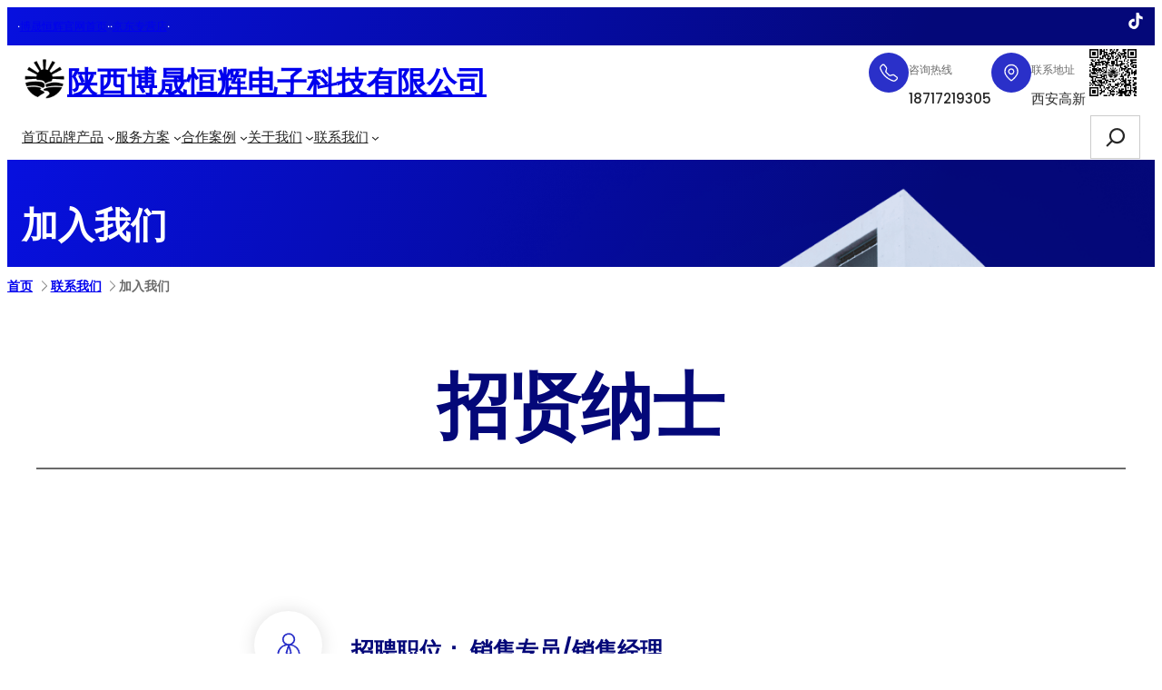

--- FILE ---
content_type: text/css
request_url: https://www.sxbshh.com/wp-content/plugins/cozy-addons/cozy-blocks/assets/css/cozy-block.css?ver=2.0.1
body_size: 3389
content:
.cozy-block-hover-panel {
  text-align: right;
}
.clear-cozy-hover-attributes {
  color: #b32d2e;
  font-size: 13px;
  cursor: pointer;
}
.clear-cozy-custom-font {
  display: inline-block;
  text-align: right;
  width: 100%;
}
.entry-content.wp-block-post-content a {
  text-decoration: none !important;
}
/* Core Button Hover Styles */
.cozy-button-hover-styles.wp-block-button
  .wp-block-button__link.wp-element-button:hover {
  background-color: var(--cozyButtonBgColorHover) !important;
  color: var(--cozyButtonColorHover) !important;
  border-color: var(--cozyButtonBorderHover) !important;
}

/* Core Navigation Hover Color */
.cozy-nav-hover-color.wp-block-navigation__container.wp-block-navigation
  > .wp-block-navigation-item.has-child
  .wp-block-navigation__submenu-icon {
  background-color: transparent !important;
}
.cozy-nav-hover-color.wp-block-navigation__container.wp-block-navigation
  > .wp-block-navigation-item {
  padding: var(--cozyMenuPadding);
}
.cozy-nav-hover-color.wp-block-navigation__container.wp-block-navigation
  > .wp-block-navigation-item:hover {
  background: var(--cozyHoverMenuBg) !important;
}
.cozy-nav-hover-color.wp-block-navigation__container.wp-block-navigation
  > .wp-block-navigation-item:hover
  > .wp-block-navigation-item__content,
.cozy-nav-hover-color.wp-block-navigation__container.wp-block-navigation
  > .wp-block-navigation-item.has-child:hover
  .wp-block-navigation__submenu-icon
  svg {
  color: var(--cozyHoverMenuText) !important;
}
.cozy-nav-hover-color.wp-block-navigation__container.wp-block-navigation
  > .wp-block-navigation-item.has-child
  .wp-block-navigation__submenu-container
  .wp-block-navigation-item:hover {
  background: var(--cozyHoverSubmenuBg) !important;
}
.cozy-nav-hover-color.wp-block-navigation__container.wp-block-navigation
  > .wp-block-navigation-item.has-child
  > .wp-block-navigation__submenu-container
  > .wp-block-navigation-item:hover
  > .wp-block-navigation-item__content,
.cozy-nav-hover-color.wp-block-navigation__container.wp-block-navigation
  > .wp-block-navigation-item.has-child
  > .wp-block-navigation__submenu-container
  .wp-block-navigation__submenu-container
  > .wp-block-navigation-item:hover
  > .wp-block-navigation-item__content,
.cozy-nav-hover-color.wp-block-navigation__container.wp-block-navigation
  > .wp-block-navigation-item.has-child
  .wp-block-navigation__submenu-container
  .wp-block-navigation-item:hover
  .wp-block-navigation__submenu-icon
  svg {
  color: var(--cozyHoverSubmenuText) !important;
}
/* Media query for mobile menu */
@media (max-width: 600px) {
  nav.is-responsive.wp-block-navigation ul {
    padding: 0 20px;
  }
}

.cozy-block-premium-button:hover {
  background-color: #38dac7 !important;
}

/* Panel Color Settings */
.cozy-color-control {
  padding: 20px 0 !important;
}

/*Padding link styles. */
.cozy-link-styles {
  position: absolute;
  left: 230px;
  border: none;
  background-color: transparent;
  cursor: pointer;
  transition: all ease-in-out 0.23s;
}
.cozy-link-styles path {
  fill: #5566ca !important;
}
.cozy-link-styles.cozy-attr-link-disabled path {
  fill: #b2bcf9 !important;
}
.cozy-link-styles.cozy-attr-link-disabled:before {
  content: "";
  background-color: #000;
  width: 1px;
  height: 17px;
  position: absolute;
  rotate: 45deg;
  left: 10px;
  top: 1px;
}

/* Cozy Overlay wrapper styles */
.cozy-overlay-wrapper {
  position: fixed;
  width: 100%;
  height: 100%;
  opacity: 0.8;
  z-index: 20;
  top: 0;
}

/* Cozy Block Wrapper */
.cozy-block-wrapper {
  position: relative;
}

/* Cozy Icon Picker List */
.cozy-icon-list {
  display: grid;
  grid-row-gap: 5px;
  grid-template-columns: repeat(5, 1fr);
  overflow: hidden;
  max-height: 250px;
  transition: all ease-in 0.23s;
  margin-bottom: 10px;
  padding: 10px 5px;
}

.cozy-icon-list button {
  width: 30px;
  height: 30px;
  padding: 0;
  margin: 0 auto;
}

.cozy-icon-list:hover {
  overflow-y: scroll;
  transition: all ease-in-out 0.23s;
}

.cozy-icon-search {
  margin: 10px;
}

.cozy-icon-list .cozy-icon {
  display: flex;
  align-items: center;
  justify-content: center;
  width: 100%;
}

/* Cozy Shape Divider List */
.cozy-shape-divider-list {
  display: grid;
  grid-row-gap: 10px;
  grid-column-gap: 10px;
  grid-template-columns: repeat(3, 1fr);
  overflow: hidden;
  max-height: 250px;
  transition: all ease-in 0.23s;
  margin-bottom: 10px;
  padding: 10px 5px;
}
.cozy-shape-divider-list button {
  width: 50px;
  height: 20px;
  padding: 0;
  margin: 0 auto;
}
.cozy-shape-divider-list .cozy-shape-divider {
  display: flex;
  align-items: center;
  justify-content: center;
  width: 100%;
  fill: black;
}
.cozy-shape-divider-list:hover {
  overflow-y: scroll;
  transition: all ease-in-out 0.23s;
}
.cozy-shape-divider.color-fade svg:not(.cozy-pro-icon) {
  opacity: 0.8;
}

/* Tab Panel Control */
.cozy-tab-panel .components-tab-panel__tabs {
  justify-content: center;
  margin-bottom: 10px;
  border-bottom: 1px solid #e2e2e2;
}

.cozy-tab-panel .components-tab-panel__tabs button {
  height: 34px;
  transition: all 0.23s ease-in;
  width: 100%;
  justify-content: center;
}
.cozy-tab-panel .components-tab-panel__tabs .active-tab {
  background-color: #5566ca;
  color: #ffffff;
}
.cozy-tab-panel .components-tab-panel__tabs .active-tab::after {
  margin-bottom: -1px;
}
.cozy-tab-panel .components-tab-panel__tabs .active-tab svg {
  fill: white;
}

/* Pattern Library */
.cozy-block__branding-button {
  cursor: pointer;
  display: flex;
  align-items: center;
  margin-left: 10px;
  gap: 5px;
  background: linear-gradient(326deg, #06cdb7, #3038cc);
  padding: 6px 12px;
  border-radius: 4px;
}
.cozy-block__branding-button:hover {
  background: linear-gradient(326deg, #19b3a1, #3238aa);
  transition: all 0.23s ease-in;
}
.cozy-block__branding-button a {
  color: #fff;
  font: 500 12px "Inter";
}

.cozy-block-pattern-lib__modal-wrapper.visibility-none {
  visibility: hidden;
  opacity: 0;
}

.cozy-block-pattern-lib__modal-wrapper {
  position: fixed;
  top: 0;
  left: 0;
  z-index: 99999999;
  width: 100vw;
  height: 100vh;
  visibility: visible;
  opacity: 1;
  transition: all 0.23s ease-in;
}
.cozy-block-pattern-lib__modal-wrapper.visibility-none
  > .cozy-block-pattern-lib__modal {
  transform: translate(-50%, -10%);
}
.cozy-block-pattern-lib__modal {
  position: absolute;
  width: 90vw;
  height: 90vh;
  top: 50%;
  left: 50%;
  transform: translate(-50%, -50%);
  background-color: #fff;
  border-radius: 3px;
  transition: all 0.23s ease-in;
  box-sizing: border-box;
  box-shadow: 0px 0px 15px -6px #000;
  overflow: hidden;
}
.cozy-block-pattern-lib__modal-overlay {
  width: 100%;
  height: 100%;
  background-color: #5566ca;
  opacity: 0.45;
}
.cozy-block-pattern-lib__modal > .cozy-pattern-modal__header {
  display: flex;
  font-size: 18px;
  border-bottom: 1px solid #d7ddfd;
  padding-left: 32px;
}
.cozy-block-pattern-lib__modal > .cozy-pattern-modal__header h2 {
  font-size: 18px !important;
}
.cozy-block-pattern-lib__modal
  > .cozy-pattern-modal__header
  > .cozy-block__branding {
  display: flex;
  align-items: center;
  gap: 10px;
  position: relative;
  border-right: 1px solid #d7ddfd;
  text-decoration: none;
  width: 292px;
  max-width: 292px;
  min-width: 292px;
}
.cozy-block-pattern-lib__modal
  > .cozy-pattern-modal__header
  > .cozy-block__branding
  h2 {
  color: #5665ca;
}
.cozy-block-pattern-lib__modal
  > .cozy-pattern-modal__header
  > .cozy-pattern-modal__category-wrapper {
  flex-grow: 1;
  display: flex;
  justify-content: space-between;
  align-items: center;
}
.cozy-block-pattern-lib__modal
  > .cozy-pattern-modal__header
  > .cozy-pattern-modal__category-wrapper
  .cozy-pattern-modal__categories {
  margin: 0 auto;
}
.cozy-block-pattern-lib__modal
  > .cozy-pattern-modal__header
  > .cozy-pattern-modal__category-wrapper
  .cozy-pattern-modal__categories
  .cozy-pattern__category {
  display: inline-block;
  margin-right: 30px;
  cursor: pointer;
  transition: all 0.23s ease-out;
  font-size: 16px;
  font-weight: 600;
}
.cozy-block-pattern-lib__modal
  > .cozy-pattern-modal__header
  > .cozy-pattern-modal__category-wrapper
  .cozy-pattern-modal__categories
  .cozy-pattern__category.active {
  color: #f49805;
  transition: all 0.23s ease-in;
}
.cozy-block-pattern-lib__modal #cozy-pattern-modal__close-icon-wrapper {
  cursor: pointer;
  height: 100%;
  display: flex;
  align-items: center;
  justify-content: center;
  width: 100px;
  border-left: 1px solid #d7ddfd;
  transition: all 0.23s ease-in-out;
}
.cozy-block-pattern-lib__modal
  #cozy-pattern-modal__close-icon-wrapper
  #cozy-pattern-modal__close-icon {
  transform: rotate(-90deg);
  transition: all 0.23s ease-in;
}
.cozy-block-pattern-lib__modal
  #cozy-pattern-modal__close-icon-wrapper:hover
  #cozy-pattern-modal__close-icon {
  transform: rotate(90deg);
  transition: all 0.23s ease-in;
}
.cozy-block-pattern-lib__modal > .cozy-pattern-modal__container {
  display: flex;
  height: 82.8vh;
}
.cozy-block-pattern-lib__modal
  > .cozy-pattern-modal__container
  > .cozy-pattern-modal__sidebar,
.cozy-block-pattern-lib__modal
  > .cozy-pattern-modal__container
  > .cozy-pattern-modal__content {
  overflow-y: scroll;
  padding: 15px 32px;
}
.cozy-block-pattern-lib__modal
  > .cozy-pattern-modal__container
  > .cozy-pattern-modal__sidebar {
  flex: 1;
  font-size: 16px;
  font-family: "Inter";
  font-weight: 500;
  color: #636161;
  border-right: 1px solid #d7ddfd;
  min-width: 260px;
  max-width: 260px;
  width: 260px;
}
.cozy-block-pattern-lib__modal
  > .cozy-pattern-modal__container
  > .cozy-pattern-modal__sidebar
  #cozy-pattern__search-bar {
  position: sticky;
  top: 6px;
  margin-bottom: 15px;
}
.cozy-block-pattern-lib__modal
  > .cozy-pattern-modal__container
  > .cozy-pattern-modal__sidebar
  #cozy-pattern__search-bar
  > .cozy-pattern__search-icon {
  position: absolute;
  top: 50%;
  left: 20px;
  transform: translate(-50%, -50%);
  z-index: 10;
}
.cozy-block-pattern-lib__modal
  > .cozy-pattern-modal__container
  > .cozy-pattern-modal__sidebar
  #cozy-pattern__search-bar
  > input {
  padding: 4px 0 4px 36px;
  width: 100%;
}
.cozy-block-pattern-lib__modal
  > .cozy-pattern-modal__container
  > .cozy-pattern-modal__sidebar
  li:not(:first-child) {
  cursor: pointer;
  display: flex;
  justify-content: space-between;
  align-items: center;
  border-radius: 4px;
  padding: 0 6px;
}
.cozy-block-pattern-lib__modal
  > .cozy-pattern-modal__container
  > .cozy-pattern-modal__sidebar
  li:not(:first-child)
  p {
  margin: 6px 0;
  font-size: 14px;
  font-family: "Inter";
  font-weight: 500;
}
.cozy-block-pattern-lib__modal
  > .cozy-pattern-modal__container
  > .cozy-pattern-modal__sidebar
  .cozy-pattern__sidebar-menu-item.active {
  color: #fff;
  transition: all 0.23s ease-in;
  background: linear-gradient(326deg, #06cdb7, #3038cc);

  box-shadow: 0 0 3px -1px #000;
}
.cozy-block-pattern-lib__modal
  > .cozy-pattern-modal__container
  > .cozy-pattern-modal__sidebar
  li:not(:first-child)
  .cozy-pattern__category-count {
  font-size: 12px;
}

.cozy-block-pattern-lib__modal
  > .cozy-pattern-modal__container
  > .cozy-pattern-modal__content {
  flex: 4;
  font-family: "Nunito";
  padding-top: 30px;
  position: relative;
}
.cozy-block-pattern-lib__modal
  > .cozy-pattern-modal__container
  .cozy-pattern__list:not(.upsell-notice) {
  column-count: 2;
  column-gap: 25px;
  margin: 0;
}
@media screen and (max-width: 768px) {
  .cozy-block-pattern-lib__modal
    > .cozy-pattern-modal__container
    .cozy-pattern__list {
    column-count: 2;
  }
}
@media screen and (max-width: 400px) {
  .cozy-block-pattern-lib__modal
    > .cozy-pattern-modal__container
    .cozy-pattern__list {
    column-count: 1;
  }
}
.cozy-block-pattern-lib__modal
  > .cozy-pattern-modal__container
  .cozy-pattern__list
  .cozy-pattern {
  cursor: pointer;
  overflow: hidden;
  position: relative;
  min-height: 50px;
  border: 1px solid #e0dede;
  margin-bottom: 25px;
}
.cozy-block-pattern-lib__modal
  > .cozy-pattern-modal__container
  .cozy-pattern__list
  .cozy-pattern
  img {
  width: 100%;
}
.cozy-block-pattern-lib__modal
  > .cozy-pattern-modal__container
  .cozy-pattern__list
  .cozy-pattern
  .cozy-pattern__overlay {
  height: 100%;
  width: 100%;
  visibility: hidden;
  opacity: 0;
  background-color: #000;
  transition: all 0.23s ease-out;
  position: absolute;
  z-index: 10;
}
.cozy-block-pattern-lib__modal
  > .cozy-pattern-modal__container
  .cozy-pattern__list
  .cozy-pattern:hover
  .cozy-pattern__overlay {
  visibility: visible;
  opacity: 0.6;
  transition: all 0.23s ease-in;
}
.cozy-block-pattern-lib__modal
  > .cozy-pattern-modal__container
  .cozy-pattern__list
  .cozy-pattern
  .cozy-pattern__premium {
  position: absolute;
  right: 10px;
  top: 10px;
  z-index: 12;
  background-color: #f46f0f;
  color: white;
  padding: 2px 6px;
  border-radius: 10px;
  font-weight: 600;
  font-size: 12px;
}
.cozy-block-pattern-lib__modal
  > .cozy-pattern-modal__container
  .cozy-pattern__list
  .cozy-pattern
  .cozy-pattern__import-button {
  position: absolute;
  left: 50%;
  top: 60%;
  transform: translate(-50%, -50%);
  z-index: 12;
  visibility: hidden;
  opacity: 0;
  transition: all 0.23s ease-out;
  background-color: #fff;
  color: #090b10;
  border-radius: 100px;
  font-size: 14px;
  font-weight: 500;
  padding: 22px;
}
.cozy-block-pattern-lib__modal
  > .cozy-pattern-modal__container
  .cozy-pattern__list
  .cozy-pattern
  .cozy-pattern__upsell-button {
  color: #fff;
  background-color: #f46f0f;
}
.cozy-block-pattern-lib__modal
  > .cozy-pattern-modal__container
  .cozy-pattern__list
  .cozy-pattern:hover
  .cozy-pattern__import-button {
  top: 50%;
  visibility: visible;
  opacity: 1;
  transition: all 0.23s ease-in;
  border: none;
}
.cozy-block-pattern-lib__modal
  > .cozy-pattern-modal__container
  .cozy-pattern__list
  .cozy-pattern
  .cozy-pattern__import-button:hover {
  background-color: #f49805;
  color: #fff;
}
.cozy-block-pattern-lib__modal
  > .cozy-pattern-modal__container
  .cozy-pattern__list
  .cozy-pattern
  .cozy-pattern__upsell-button:hover {
  background-color: #f49805;
}

/* Cozy Hover Effect */
.cozy-hover-effect__initialized.cozy-hover-effect__has-default-box-shadow:not(
    .wp-block-button
  ):not(.wp-block-image) {
  box-shadow: var(--cozyDefaultBoxShadow);
}
.cozy-hover-effect__initialized.cozy-hover-effect__has-default-box-shadow.wp-block-button
  > .wp-block-button__link,
.cozy-hover-effect__initialized.cozy-hover-effect__has-default-box-shadow.wp-block-image
  > img {
  box-shadow: var(--cozyDefaultBoxShadow);
}
.cozy-hover-effect__initialized.cozy-hover-effect__has-hover-box-shadow:not(
    .wp-block-button
  ):not(.wp-block-image):hover {
  box-shadow: var(--cozyHoverBoxShadow);
}
.cozy-hover-effect__initialized.cozy-hover-effect__has-hover-box-shadow.wp-block-button
  > .wp-block-button__link:hover,
.cozy-hover-effect__initialized.cozy-hover-effect__has-hover-box-shadow.wp-block-image
  > img:hover {
  box-shadow: var(--cozyHoverBoxShadow);
}
.cozy-hover-effect__initialized:hover {
  transform: translate(var(--cozyHoverTranslateX), var(--cozyHoverTranslateY))
    rotate(var(--cozyHoverRotate)) scale(var(--cozyHoverScale)) !important ;
  transition: transform 0.23s ease-in-out !important;
}

/* Pattern Search Bar */
.cozy-block-pattern__search-bar .wp-block-search__inside-wrapper {
  height: 40px;
  gap: 5px;
}
.cozy-block-pattern__search-bar .wp-block-search__button {
  padding: 0;
}

/* Header Seven Toggle Categories*/
.cozy-block-pattern__header-seven .cozy-block-mega-menu.hide-menu {
  position: absolute;
  visibility: hidden;
  opacity: 0;
  top: 15px;
}
.cozy-block-pattern__header-seven .cozy-block-mega-menu {
  position: absolute;
  visibility: visible;
  opacity: 1;
  transition: all 0.23s ease-in;
  top: 0;
}

/* Portfolio One */
.cozy-block-pattern__portfolio-one .cozy-portfolio-one__wrapper svg {
  visibility: hidden;
  opacity: 0;
  transform: translateY(10px);
  transition: all 0.23s ease-out;
}
.cozy-block-pattern__portfolio-one .cozy-portfolio-one__wrapper:hover svg {
  visibility: visible;
  opacity: 1;
  transform: translateY(0);
  transition: all 0.23s ease-in;
  cursor: pointer;
}
.cozy-block-pattern__portfolio-one
  .cozy-portfolio-one__wrapper
  .wp-block-image {
  overflow: hidden;
}
.cozy-block-pattern__portfolio-one
  .cozy-portfolio-one__wrapper:hover
  .wp-block-image
  img {
  transform: scale(1.2);
}

/* Portfolio Two */
.cozy-block-pattern__portfolio-two
  .cozy-portfolio-two__cover
  .wp-block-cover__background {
  visibility: hidden;
  opacity: 0;
  transition: all 0.23s ease-out;
}
.cozy-block-pattern__portfolio-two
  .cozy-portfolio-two__cover:hover
  .wp-block-cover__background {
  visibility: visible;
  opacity: 0.5;
  transition: all 0.23s ease-in;
}
.cozy-block-pattern__portfolio-two
  .cozy-portfolio-two__cover
  .cozy-portfolio-two__content-wrapper {
  visibility: hidden;
  opacity: 0;
  transform: translateY(10px);
  transition: all 0.23s ease-out;
}
.cozy-block-pattern__portfolio-two
  .cozy-portfolio-two__cover:hover
  .cozy-portfolio-two__content-wrapper {
  visibility: visible;
  opacity: 1;
  transform: translateY(0);
  transition: all 0.23s ease-in;
}


--- FILE ---
content_type: text/css
request_url: https://www.sxbshh.com/wp-content/plugins/cozy-addons/cozy-blocks/assets/css/cozy-form-styler.css?ver=2.0.1
body_size: 3042
content:
:root {
  --cozyPatternPrimaryOne: #f49805;
  --cozyPatternPrimaryTwo: #0d5fff;
  --cozyPatternPrimaryThree: #090b10;
  --cozyPatternPrimaryFour: #01ae8f;
  --cozyPatternPrimaryFive: #3620be;
}
.cozy-form-styler {
}

/* Hero Section Seven */
.cozy-block-pattern__hero-seven .wpcf7 input:focus-visible {
  outline-color: var(--cozyPatternPrimaryOne) !important;
}
.cozy-block-pattern__hero-seven .wpcf7-form-control.wpcf7-submit {
  background-color: var(--cozyPatternPrimaryOne) !important;
  border-radius: 100px !important;
  cursor: pointer;
  padding: 14px 28px;
  color: #fff;
}
.cozy-block-pattern__hero-seven .wpcf7-form-control.wpcf7-submit:hover {
  background-color: var(--cozyPatternPrimaryTwo) !important;
}

/* Footer three Newsletter */
.cozy-block-pattern__footer-three
  .cozy-newsletter__stacked
  .wpcf7-email.wpcf7-text:focus-visible {
  outline: 2px solid var(--cozyPatternPrimaryOne);
  outline-offset: 1px;
}
.cozy-block-pattern__footer-three .cozy-newsletter__stacked .wpcf7-form {
  width: 100%;
  position: relative;
}
.cozy-block-pattern__footer-three
  .cozy-newsletter__stacked
  .wpcf7-form-control.wpcf7-submit {
  position: absolute;
  padding: 0;
  height: 50px;
  width: 8rem;
  border-radius: 100px;
  right: 3px;
  top: 3px;
  background-color: var(--cozyPatternPrimaryOne);
  cursor: pointer;
}
.cozy-block-pattern__footer-three
  .cozy-newsletter__stacked
  .wpcf7-form-control.wpcf7-submit:hover {
  background-color: var(--cozyPatternPrimaryThree);
}
.cozy-block-pattern__footer-three
  .cozy-newsletter__stacked
  .wpcf7-email.wpcf7-text {
  margin-top: 0;
  padding: 10px 30px;
  border-radius: 100px;
  height: 56px;
  width: 100%;
}

/* Footer four Newsletter */
.cozy-block-pattern__footer-four
  .cozy-newsletter__stacked
  .wpcf7-email.wpcf7-text:focus-visible {
  outline: 2px solid var(--cozyPatternPrimaryOne);
  outline-offset: 1px;
}
.cozy-block-pattern__footer-four
  .cozy-newsletter__stacked
  .wpcf7-email.wpcf7-text {
  margin-top: 0;
}
.cozy-block-pattern__footer-four
  .cozy-newsletter__stacked
  .wpcf7-email.wpcf7-text,
.cozy-block-pattern__footer-four
  .cozy-newsletter__stacked
  .wpcf7-form-control.wpcf7-submit {
  padding: 14px 30px;
  border-radius: 100px;
}
.cozy-block-pattern__footer-four
  .cozy-newsletter__stacked
  .wpcf7-form-control.wpcf7-submit {
  background-color: var(--cozyPatternPrimaryTwo);
  margin-top: 10px;
  cursor: pointer;
  width: 100%;
}
.cozy-block-pattern__footer-four
  .cozy-newsletter__stacked
  .wpcf7-form-control.wpcf7-submit:hover {
  background-color: var(--cozyPatternPrimaryOne);
}

/* Services Three */
.cozy-block-pattern__services-three .cozy-services-three__read-more:hover {
  color: #f49805 !important;
}

/* How it Works Three */
.cozy-block-pattern__how-it-works-three .cozy-how-it-works-three__content {
  position: relative;
}
.cozy-block-pattern__how-it-works-three .cozy-how-it-works-three__icon-wrapper {
  position: absolute;
  top: 0;
  left: 46%;
  transform: translate(0, -50%);
}

/* Testimonials Two/Three */
.cozy-block-pattern__testimonials-two .swiper-slide-active {
  border-right: 1px solid #090b101a;
  padding-right: 20px;
}
.cozy-block-pattern__testimonials-two .swiper-button-prev,
.cozy-block-pattern__testimonials-three .swiper-button-prev {
  right: var(--swiper-navigation-sides-offset, 60px);
  left: auto;
}
.cozy-block-pattern__testimonials-two .swiper-button-prev,
.cozy-block-pattern__testimonials-two .swiper-button-next,
.cozy-block-pattern__testimonials-three .swiper-button-prev,
.cozy-block-pattern__testimonials-three .swiper-button-next {
  top: -30px;
}
/* Testimonials Four */
.cozy-block-pattern__testimonials-four
  .cozy-testimonials-four__stacked-wrapper {
  position: relative;
}
.cozy-block-pattern__testimonials-four
  .cozy-testimonials-four__stacked-wrapper
  .cozy-block-social-icon {
  position: absolute;
  transform: translate(-50%, -50%);
  left: 92%;
  top: -30px;
}
.cozy-block-pattern__testimonials-four .swiper-slide-active .has-border-color {
  border: none;
  box-shadow: 0 6px 25px 0 #3620be1a;
  transition: all 0.23s ease-in-out;
}

/* Newsletter One */
.cozy-block-pattern__newsletter-one .wpcf7-form .wpcf7-email,
.cozy-block-pattern__newsletter-one .wpcf7-form .wpcf7-submit {
  padding: 16px 25px !important;
  border-radius: 100px !important;
}
.cozy-block-pattern__newsletter-one .wpcf7-form .wpcf7-submit {
  width: 100%;
  margin-top: 15px;
  background-color: var(--cozyPatternPrimaryTwo) !important;
  cursor: pointer;
}
.cozy-block-pattern__newsletter-one .wpcf7-form .wpcf7-submit:hover {
  background-color: var(--cozyPatternPrimaryOne) !important;
}
.cozy-block-pattern__newsletter-one .wpcf7-form .wpcf7-email:focus-visible {
  outline: 1px solid var(--cozyPatternPrimaryOne);
}
/* Newsletter two */
.cozy-block-pattern__newsletter-two .wpcf7-form {
  position: relative;
}
.cozy-block-pattern__newsletter-two .wpcf7-form .wpcf7-email,
.cozy-block-pattern__newsletter-two .wpcf7-form .wpcf7-submit {
  padding: 16px 25px !important;
  height: 62px;
}
.cozy-block-pattern__newsletter-two .wpcf7-form .wpcf7-email {
  border: none;
  margin-top: 0 !important;
}
.cozy-block-pattern__newsletter-two .wpcf7-form .wpcf7-submit {
  background-color: var(--cozyPatternPrimaryOne) !important;
  cursor: pointer;
  display: inline-block;
  position: absolute;
  border-radius: 0 !important;
}
@media screen and (max-width: 482px) {
  .cozy-block-pattern__newsletter-two .wpcf7-form .wpcf7-submit {
    position: inherit;
    margin-top: 6px;
  }
}
.cozy-block-pattern__newsletter-two .wpcf7-form .wpcf7-response-output {
  margin-left: 0;
}
/* Newsletter Three */
.cozy-block-pattern__newsletter-three .wpcf7-form {
  position: relative;
}
.cozy-block-pattern__newsletter-three .wpcf7-form > p {
  margin: 0;
}
.cozy-block-pattern__newsletter-three .wpcf7-form .wpcf7-email,
.cozy-block-pattern__newsletter-three .wpcf7-form .wpcf7-submit {
  color: #b4b4b4 !important;
  font-size: 14px !important;
}
.cozy-block-pattern__newsletter-three .wpcf7-form .wpcf7-email {
  border: none;
  width: 80%;
}
.cozy-block-pattern__newsletter-three .wpcf7-form .wpcf7-email:focus-visible {
  outline: none;
}
.cozy-block-pattern__newsletter-three .wpcf7-form .wpcf7-submit {
  background-color: transparent !important;
  cursor: pointer;
  display: inline-block;
  position: absolute;
  right: -18px;
  top: 10px;
  border-radius: 0 !important;
}
@media screen and (max-width: 482px) {
  .cozy-block-pattern__newsletter-three .wpcf7-form .wpcf7-submit {
    position: inherit;
    margin-top: 6px;
    padding-left: 16px !important;
  }
}
/* Popup One */
.cozy-block-pattern__popup-one .cozy-popup-one__form-wrapper {
  max-height: 457px;
}
.cozy-block-pattern__popup-one .wpcf7-form .wpcf7-email,
.cozy-block-pattern__popup-one .wpcf7-form .wpcf7-submit {
  padding: 16px 25px !important;
  border-radius: 10px !important;
  height: 62px;
}
.cozy-block-pattern__popup-one .wpcf7-form .wpcf7-email:focus-visible {
  outline: 2px solid var(--cozyPatternPrimaryOne);
}
.cozy-block-pattern__popup-one .wpcf7-form .wpcf7-submit {
  width: 100%;
  margin-top: 20px;
  background-color: var(--cozyPatternPrimaryTwo) !important;
  cursor: pointer;
}
.cozy-block-pattern__popup-one .wpcf7-form .wpcf7-submit:hover {
  background-color: var(--cozyPatternPrimaryOne) !important;
}
.cozy-block-pattern__popup-one .wpcf7-response-output {
  display: none;
}
/* Popup Two */
.cozy-block-pattern__popup-two .cozy-popup-two__form-wrapper {
  max-width: 100%;
}
.cozy-block-pattern__popup-two .wpcf7-form label {
  color: var(--cozyPatternPrimaryThree);
  font-size: 16px;
}
.cozy-block-pattern__popup-two .wpcf7-form .wpcf7-email,
.cozy-block-pattern__popup-two .wpcf7-form .wpcf7-submit {
  padding: 16px 25px !important;
  border-radius: 10px !important;
  height: 50px;
}
.cozy-block-pattern__popup-two .wpcf7-form .wpcf7-email {
  position: relative;
}
.cozy-block-pattern__popup-two .wpcf7-form .wpcf7-form-control-wrap:after {
  content: "";
  width: 100%; /* Set the width of the line */
  height: 1px; /* Set the height (thickness) of the line */
  background: linear-gradient(
    to right,
    var(--cozyPatternPrimaryFour) 50%,
    transparent 50%
  );
  background-size: 12px 6px; /* Adjust the size of the dashes */
  background-position: -4px 0; /* Center the dashes */
  clip-path: polygon(0 0, 100% 0, 100% 100%, 0 100%);
  display: block;
  position: absolute;
  bottom: -45px;
}
.cozy-block-pattern__popup-two .wpcf7-form .wpcf7-email:focus-visible {
  outline: 2px solid var(--cozyPatternPrimaryOne);
}
.cozy-block-pattern__popup-two
  .wpcf7-form
  .wpcf7-form-control-wrap
  > .wpcf7-not-valid-tip {
  position: absolute;
}
.cozy-block-pattern__popup-two .wpcf7-form .wpcf7-submit {
  margin-top: 52px;
  max-width: 245px;
  width: 100%;
  background-color: var(--cozyPatternPrimaryFour) !important;
  cursor: pointer;
}
.cozy-block-pattern__popup-two .wpcf7-form .wpcf7-submit:hover {
  background-color: var(--cozyPatternPrimaryOne) !important;
}
.cozy-block-pattern__popup-two .wpcf7-response-output {
  display: none;
}

/* CTA Six */
.cozy-block-pattern__cta-six .wpcf7-form {
  position: relative;
}
.cozy-block-pattern__cta-six .wpcf7-form > p {
  margin-bottom: 0;
}
.cozy-block-pattern__cta-six .wpcf7-form .wpcf7-email,
.cozy-block-pattern__cta-six .wpcf7-form .wpcf7-submit {
  height: 45px;
}
.cozy-block-pattern__cta-six .wpcf7-form .wpcf7-email {
  border: none;
  width: 340px;
  margin-top: 0;
}
.cozy-block-pattern__cta-six .wpcf7-form .wpcf7-email:focus-visible {
  outline: 1px solid var(--cozyPatternPrimaryOne);
}
.cozy-block-pattern__cta-six .wpcf7-form .wpcf7-submit {
  background-color: var(--cozyPatternPrimaryOne) !important;
  cursor: pointer;
  display: inline-block;
  position: absolute;
  right: 0;
  top: 0;
  border-radius: 0 !important;
  text-transform: uppercase;
}
.cozy-block-pattern__cta-six .wpcf7-form .wpcf7-submit:hover {
  background-color: var(--cozyPatternPrimaryThree) !important;
}
@media screen and (max-width: 540px) {
  .cozy-block-pattern__cta-six .wpcf7-form .wpcf7-submit {
    position: inherit;
    margin-top: 10px;
  }
}
.cozy-block-pattern__cta-six .wpcf7-response-output {
  margin: 0 !important;
}

/* Contact Us Two */
.cozy-block-pattern__contact-us-two
  .wpcf7-form
  .wpcf7-form-control:not(.wpcf7-submit):focus-visible {
  outline: 2px solid var(--cozyPatternPrimaryOne);
}
.cozy-block-pattern__contact-us-two .wpcf7-form .wpcf7-submit {
  background-color: var(--cozyPatternPrimaryTwo) !important;
  padding: 14px 28px !important;
  height: 58px;
  cursor: pointer;
  border-radius: 100px !important;
}
.cozy-block-pattern__contact-us-two .wpcf7-form .wpcf7-submit:hover {
  background-color: var(--cozyPatternPrimaryOne) !important;
}
/* Contact Us Six */
.cozy-block-pattern__contact-us-six
  .wpcf7-form
  .wpcf7-form-control:not(.wpcf7-submit) {
  border: none;
  background-color: #f8faff;
}
.cozy-block-pattern__contact-us-six
  .wpcf7-form
  .wpcf7-form-control:not(.wpcf7-submit):focus-visible {
  outline: 2px solid var(--cozyPatternPrimaryOne);
}
.cozy-block-pattern__contact-us-six
  .wpcf7-form
  .wpcf7-form-control.wpcf7-textarea {
  max-height: 60px;
}
.cozy-block-pattern__contact-us-six .wpcf7-form .wpcf7-submit {
  background-color: var(--cozyPatternPrimaryTwo) !important;
  cursor: pointer;
  width: 100%;
}
.cozy-block-pattern__contact-us-six .wpcf7-form .wpcf7-submit:hover {
  background-color: var(--cozyPatternPrimaryOne) !important;
}

/* Post & Magazine One */
.cozy-block-pattern__post-one .position__relative {
  position: relative;
}
.cozy-block-pattern__post-one .cozy-post-one__slider-post .taxonomy-category {
  display: flex;
  gap: 6px;
  flex-wrap: wrap;
}
.cozy-block-pattern__post-one
  .cozy-post-one__slider-post
  .taxonomy-category
  > a {
  background-color: var(--cozyPatternPrimaryOne);
  padding: 6px;
}
.cozy-block-pattern__post-one
  .cozy-post-one__slider-post
  .taxonomy-category
  > a:hover {
  background-color: var(--cozyPatternPrimaryThree) !important;
  color: #fff;
  transform: translateY(-3px);
  transition: all 0.23s ease-in-out;
}
.cozy-block-pattern__post-one
  .cozy-post-one__slider-post
  .taxonomy-category
  > a:first-child,
.cozy-block-pattern__post-one
  .cozy-post-one__slider-post
  .taxonomy-category
  > a:last-child {
  background-color: var(--cozyPatternPrimaryFive);
}
.cozy-block-pattern__post-one .cozy-post-one__latest-post .taxonomy-category {
  display: flex;
  gap: 6px;
  position: absolute;
  padding: 0 10px;
  flex-wrap: wrap;
  bottom: 10px;
}
.cozy-block-pattern__post-one
  .cozy-post-one__slider-post
  .wp-block-post-terms__separator,
.cozy-block-pattern__post-one
  .cozy-post-one__latest-post
  .wp-block-post-terms__separator {
  display: none;
}
.cozy-block-pattern__post-one
  .cozy-post-one__latest-post
  .taxonomy-category
  > a {
  background-color: var(--cozyPatternPrimaryFive);
  padding: 4px 6px;
  border-radius: 6px;
}
.cozy-block-pattern__post-one
  .cozy-post-one__latest-post
  .taxonomy-category
  > a:hover {
  background-color: #fff !important;
  color: var(--cozyPatternPrimaryThree);
  transform: translateY(-3px);
}
.cozy-block-pattern__post-one
  .cozy-post-one__latest-post
  .taxonomy-category
  > a:first-child,
.cozy-block-pattern__post-one
  .cozy-post-one__latest-post
  .taxonomy-category
  > a:last-child {
  background-color: var(--cozyPatternPrimaryOne);
}
/* Post Magazine Two */
.cozy-block-pattern__post-two .position__relative {
  position: relative;
}
.cozy-block-pattern__post-two .cozy-post-two__slider-post .taxonomy-category {
  display: flex;
  gap: 6px;
  position: absolute;
  padding: 0 10px;
  flex-wrap: wrap;
  bottom: 12px;
}
.cozy-block-pattern__post-two .cozy-post-two__latest-post .taxonomy-category {
  display: flex;
  gap: 6px;
  flex-wrap: wrap;
}
.cozy-block-pattern__post-two
  .cozy-post-two__slider-post
  .wp-block-post-terms__separator,
.cozy-block-pattern__post-two
  .cozy-post-two__latest-post
  .wp-block-post-terms__separator {
  display: none;
}
.cozy-block-pattern__post-two
  .cozy-post-two__slider-post
  .taxonomy-category
  > a,
.cozy-block-pattern__post-two
  .cozy-post-two__latest-post
  .taxonomy-category
  > a {
  background-color: var(--cozyPatternPrimaryFive);
  padding: 4px 10px;
}
.cozy-block-pattern__post-two
  .cozy-post-two__slider-post
  .taxonomy-category
  > a {
  background-color: var(--cozyPatternPrimaryOne);
}
.cozy-block-pattern__post-two
  .cozy-post-two__slider-post
  .taxonomy-category
  > a:hover {
  color: var(--cozyPatternPrimaryThree) !important;
  background-color: #fff !important;
  transform: translateY(-3px);
}
.cozy-block-pattern__post-two
  .cozy-post-two__latest-post
  .taxonomy-category
  > a:hover {
  background-color: var(--cozyPatternPrimaryThree) !important;
  color: #fff;
  transform: translateY(-3px);
}
.cozy-block-pattern__post-two
  .cozy-post-two__slider-post
  .taxonomy-category
  > a:first-child,
.cozy-block-pattern__post-two
  .cozy-post-two__slider-post
  .taxonomy-category
  > a:last-child {
  background-color: var(--cozyPatternPrimaryFive);
}
.cozy-block-pattern__post-two
  .cozy-post-two__latest-post
  .taxonomy-category
  > a:first-child,
.cozy-block-pattern__post-two
  .cozy-post-two__latest-post
  .taxonomy-category
  > a:last-child {
  background-color: var(--cozyPatternPrimaryOne);
}
/* Post Magazine Three */
.cozy-block-pattern__post-three .position__relative {
  position: relative;
}
.cozy-block-pattern__post-three .position__absolute {
  position: absolute;
  bottom: 0;
}
.cozy-block-pattern__post-three .taxonomy-category {
  display: flex;
  gap: 6px;
  flex-wrap: wrap;
}
.cozy-block-pattern__post-three .wp-block-post-terms__separator {
  display: none;
}
.cozy-block-pattern__post-three .taxonomy-category > a {
  background-color: var(--cozyPatternPrimaryFive);
  padding: 4px 10px;
}
.cozy-block-pattern__post-three .taxonomy-category > a:hover {
  color: var(--cozyPatternPrimaryThree);
  background-color: #fff !important;
}
.cozy-block-pattern__post-three .taxonomy-category > a:first-child,
.cozy-block-pattern__post-three .taxonomy-category > a:last-child {
  background-color: var(--cozyPatternPrimaryFive);
}
.cozy-block-pattern__post-three .taxonomy-category > a:first-child,
.cozy-block-pattern__post-three .taxonomy-category > a:last-child {
  background-color: var(--cozyPatternPrimaryOne);
}
/* Post Magazine Four */
.cozy-block-pattern__post-four .position__relative {
  position: relative;
}
.cozy-block-pattern__post-four .position__absolute {
  position: absolute;
  bottom: 0;
}
.cozy-block-pattern__post-four .wp-block-post-featured-image {
  overflow: hidden;
}
.cozy-block-pattern__post-four .wp-block-post-featured-image:hover img {
  transform: scale(1.2);
}
.cozy-block-pattern__post-four .taxonomy-category {
  display: flex;
  gap: 6px;
  flex-wrap: wrap;
}
.cozy-block-pattern__post-four .wp-block-post-terms__separator {
  display: none;
}
.cozy-block-pattern__post-four .taxonomy-category > a {
  background-color: var(--cozyPatternPrimaryFive);
  padding: 4px 10px;
}
.cozy-block-pattern__post-four .taxonomy-category > a:hover {
  color: var(--cozyPatternPrimaryThree);
  background-color: #fff !important;
}
.cozy-block-pattern__post-four .taxonomy-category > a:first-child,
.cozy-block-pattern__post-four .taxonomy-category > a:last-child {
  background-color: var(--cozyPatternPrimaryFive);
}
.cozy-block-pattern__post-four .taxonomy-category > a:first-child,
.cozy-block-pattern__post-four .taxonomy-category > a:last-child {
  background-color: var(--cozyPatternPrimaryOne);
}
/* Post Magazine Five */
.cozy-block-pattern__post-five .wp-block-post-terms__separator {
  display: none;
}
.cozy-block-pattern__post-five .wp-block-post-featured-image {
  overflow: hidden;
}
.cozy-block-pattern__post-five .wp-block-post-featured-image:hover img {
  transform: translateY(-3px);
  transition: all 0.23 ease;
}
.cozy-block-pattern__post-five .taxonomy-category {
  display: flex;
  gap: 6px;
  flex-wrap: wrap;
}
.cozy-block-pattern__post-five .taxonomy-category > a {
  background-color: #fffbf5;
  padding: 2px 10px;
  border: 1px solid var(--cozyPatternPrimaryOne);
  border-radius: 100px;
}
.cozy-block-pattern__post-five .taxonomy-category > a:hover {
  background-color: var(--cozyPatternPrimaryThree);
  color: #fff;
  border-color: var(--cozyPatternPrimaryThree);
  transform: translateY(-3px)
}
/* Post Magazine Six */
.cozy-block-pattern__post-six .position__relative {
  position: relative;
}
.cozy-block-pattern__post-six .wp-block-post-terms__separator {
  display: none;
}
.cozy-block-pattern__post-six .wp-block-post-featured-image {
  overflow: hidden;
}
.cozy-block-pattern__post-six .wp-block-post-featured-image:hover img {
  transform: scale(1.2);
  transition: all 0.23 ease;
}
.cozy-block-pattern__post-six .taxonomy-category {
  display: flex;
  gap: 6px;
  flex-wrap: wrap;
  position: absolute;
  bottom: 0;
}
.cozy-block-pattern__post-six .taxonomy-category > a {
  padding: 4px 10px;
  background-color: var(--cozyPatternPrimaryTwo);
  color: #fff;
  border-radius: 5px;
}
.cozy-block-pattern__post-six .taxonomy-category > a:hover {
  color: var(--cozyPatternPrimaryTwo);
  background-color: #fff;
  transform: translateY(-3px);
}
/* Post Magazine Seven */
.cozy-block-pattern__post-seven .position__relative {
  position: relative;
}
.cozy-block-pattern__post-seven .wp-block-post-terms__separator {
  display: none;
}
.cozy-block-pattern__post-seven .wp-block-post-featured-image {
  overflow: hidden;
}
.cozy-block-pattern__post-seven .wp-block-post-featured-image:hover img {
  transform: scale(1.2);
  transition: all 0.23 ease;
}
.cozy-block-pattern__post-seven .taxonomy-category {
  display: flex;
  gap: 6px;
  flex-wrap: wrap;
  position: absolute;
  bottom: 0;
}
.cozy-block-pattern__post-seven .taxonomy-category > a {
  padding: 4px 10px;
  background-color: var(--cozyPatternPrimaryOne);
  color: #fff;
  border-radius: 5px;
}
.cozy-block-pattern__post-seven .taxonomy-category > a:hover {
  color: var(--cozyPatternPrimaryThree);
  background-color: #fff;
  transform: translateY(-3px);
}
/* Post Magainze Eight */
.cozy-block-pattern__post-eight .wp-block-post-terms__separator {
  display: none;
}
.cozy-block-pattern__post-eight .taxonomy-category {
  display: flex;
  gap: 6px;
  flex-wrap: wrap;
}
.cozy-block-pattern__post-eight .taxonomy-category > a {
  padding: 4px 10px;
  background-color: var(--cozyPatternPrimaryFour);
  color: #fff;
  border-radius: 5px;
}
.cozy-block-pattern__post-eight .taxonomy-category > a:hover {
  color: var(--cozyPatternPrimaryThree);
  background-color: #fff;
  transform: translateY(-3px);
}
/* Post Ten */
.cozy-block-pattern__post-ten .cozy-post-ten__read-more-button:hover a{
  padding-left: 35% !important;
  transition: all 0.3s ease-in;
}

--- FILE ---
content_type: text/css
request_url: https://www.sxbshh.com/wp-content/themes/homedroid/style.css?ver=1.0.1
body_size: 6643
content:
/*
Theme Name: Homedroid
Theme URI: https://cozythemes.com/homedroid-home-services-wordpress-theme
Author: CozyThemes
Author URI: https://cozythemes.com/
Description: Introducing Homedroid, the premier WordPress theme designed specifically for home service businesses, spanning HVAC, plumbing, cleaning, pest control, and beyond. Engineered for lightning-fast performance and seamless cross-browser compatibility, Homedroid ensures your online presence thrives. With built-in SEO features, your website is primed for success from the start. Customization is effortless with Homedroid, allowing you to tailor your site to perfection. Drive conversions with strategically placed CTAs and seamlessly integrate social media for maximum engagement. Plus, Homedroid seamlessly integrates with the WordPress native editor, offering you unparalleled flexibility in content creation. Stay ahead of the curve with Homedroid's regular updates, ensuring your site performs at its peak at all times. Elevate your business's online presence with Homedroid and set yourself apart from the competition. Explore more about Homedroid at https://cozythemes.com/homedroid-home-services-wordpress-theme.
Tags: blog, one-column, custom-background, custom-colors, custom-logo, custom-menu, editor-style, featured-images, e-commerce, full-site-editing, block-patterns, full-width-template, rtl-language-support, threaded-comments, translation-ready, block-styles, wide-blocks
Version: 1.0.1
Requires at least: 5.9
Tested up to: 6.5
Requires PHP: 7.0
License: GNU General Public License v2 or later
License URI: http://www.gnu.org/licenses/gpl-2.0.html
Text Domain: homedroid
This theme, like WordPress, is licensed under the GPL.
Use it to make something cool, have fun, and share what you've learned with others.
*/
.wp-block-comments textarea#comment {
  border-radius: 4px;
}
input[type="submit"] {
  transition: all ease 0.23s;
  -o-transition: all ease 0.23s;
  -moz-transition: all ease 0.23s;
  -webkit-transition: all ease 0.23s;
}

.wpcf7-form-control.wpcf7-text,
.wpcf7-form-control.wpcf7-textarea,
.wpcf7-form-control.wpcf7-number.wpcf7-validates-as-number,
.wpcf7-form-control.wpcf7-select {
  border-radius: 5px;
  border: 1px solid #dad7d7;
  padding: 15px;
  width: 100%;
  margin-top: 10px;
  box-sizing: border-box;
}
.wpcf7-form-control.wpcf7-select {
  appearance: none;
  position: relative;
}
.wpcf7-form-control.wpcf7-select:after {
  content: ">";
  font-size: 20px;
  position: absolute;
  right: 20px;
  top: 10px;
}
form.wpcf7-form *::placeholder {
  font-size: 14px;
}
form.wpcf7-form *::-moz-placeholder {
  font-size: 14px;
}
form.wpcf7-form *::-webkit-input-placeholder {
  font-size: 14px;
}
.wp-block-contact-form-7-contact-form-selector .wpcf7-form-control.wpcf7-submit {
  background: var(--wp--preset--color--primary);
  color: var(--wp--preset--color--light-color);
  border-radius: 0;
  border: 0;
  font-size: 16px;
  padding: 15px 40px;
}
.wp-block-contact-form-7-contact-form-selector .wpcf7-form-control.has-spinner.wpcf7-submit:hover {
  background: var(--wp--preset--color--secondary);
  color: var(--wp--preset--color--light-color);
}
.wp-block-contact-form-7-contact-form-selector .wpcf7-form input,
.wp-block-contact-form-7-contact-form-selector .wpcf7-form select,
.wp-block-contact-form-7-contact-form-selector .wpcf7-form textarea {
  border-radius: 0;
  border: 1px solid var(--wp--preset--color--foreground);
  background: transparent;
}
.wp-block-contact-form-7-contact-form-selector.homedroid-newsletter .wpcf7-form input {
  border-radius: 0;
  border: 0;
  border: 1px solid var(--wp--preset--color--light-color);
  background: transparent;
}
form.comment-form {
  border-radius: 20px;
  margin-top: 24px;
}
.wp-block-post-comments-form {
  border-radius: 20px;
}
form.comment-form input[type="email"],
form.comment-form input[type="text"],
form.comment-form input[type="url"],
form.comment-form textarea {
  border-radius: 5px;
  margin: 12px 0 25px;
}
form.comment-form .form-submit.wp-block-button {
  margin-top: 25px;
}
.wp-block-comment-author-name {
  font-weight: 600;
}

.wp-block-comment-date a {
  color: var(--wp--preset--color--foreground);
  font-size: 13px;
}
.wp-block-comment-template li {
  margin-top: 50px;
}
.wp-block-comment-template li li {
  margin-top: 10px;
  padding-left: 60px;
}
a.comment-reply-link {
  border: 1px solid;
  padding: 5px 13px;
  border-radius: 40px;
  font-size: 13px;
  opacity: 0.6;
}
.wp-block-post-comments-form {
  margin-top: 30px;
  display: inline-block;
  width: 100%;
}
.woocommerce ul.products li.product a img {
  border-radius: 5px;
  height: 350px;
  object-fit: cover;
}
.woocommerce ul.products li.product,
.woocommerce-page ul.products li.product {
  margin: 0 2.5% 2.992em 0;
  width: 23.1%;
}
.woocommerce ul.products li.last,
.woocommerce-page ul.products li.last {
  margin-right: 0;
}
.woocommerce div.product .woocommerce-tabs ul.tabs li {
  border-radius: 0;
}
.woocommerce div.product .woocommerce-tabs ul.tabs li.active:before,
.woocommerce div.product .woocommerce-tabs ul.tabs li:before,
.woocommerce div.product .woocommerce-tabs ul.tabs li.active:after {
  display: none;
}
.woocommerce div.product .woocommerce-tabs ul.tabs li:after {
  border: 0;
}
.woocommerce #reviews #comments ol.commentlist {
  padding: 0;
  margin-top: 20px !important;
}
.woocommerce-page .input-text {
  padding: 11px 30px;
  border: 1px solid #817e7e;
  border-radius: 5px;
}
.wp-block-post-excerpt__excerpt a,
.entry-content.wp-block-post-content a,
p a {
  text-decoration: underline;
}
nav.wp-block-navigation ul li a:hover {
  color: var(--wp--preset--color--secondary) !important;
}
.wp-block-group.homedroid-product-image {
  position: relative;
  overflow: hidden;
}
.wp-block-group.homedroid-product-image .wc-block-components-product-image {
  margin: 0;
}
.wp-block-columns.homedroid-product-buttons {
  position: absolute;
  width: 80%;
  bottom: -40px;
  left: 10%;
  transition: all ease 0.23s;
  opacity: 0;
}
.wp-block-group.homedroid-product-box:hover .wp-block-columns.homedroid-product-buttons {
  opacity: 1;
  bottom: 24px;
}
.wp-block-group.homedroid-product-box .wc-block-components-product-sale-badge,
.wp-block-woocommerce-empty-cart-block .wc-block-grid__product-onsale {
  font-size: 12px;
  background: var(--wp--preset--color--light-color);
  color: var(--wp--preset--color--primary);
  border: 0;
  top: 12px;
  width: 40px;
  height: 40px;
  line-height: 40px;
  padding: 0;
  border-radius: 50%;
  z-index: 1;
}
.wp-block-group.homedroid-product-box .wc-block-components-product-sale-badge.wc-block-components-product-sale-badge--align-left {
  left: 12px;
}
.wp-block-woocommerce-product-sale-badge.homedroid-sales-bade .wc-block-components-product-sale-badge {
  right: 12px;
  position: absolute;
}
.wp-block-group.homedroid-product-box .wc-block-components-product-sale-badge.wc-block-components-product-sale-badge--align-right {
  right: 12px;
}
.wp-block-group.homedroid-product-box .wp-block-group.homedroid-product-image img {
  transition: all ease 0.23s;
}

.wp-block-group.homedroid-product-box:hover .wp-block-group.homedroid-product-image {
  transform: translateY(-7px);
}
.wp-block-group.homedroid-product-box .wc-block-components-product-price del {
  color: var(--wp--preset--color--primary);
}
.wp-block-group.homedroid-product-box .wc-block-components-product-price ins {
  text-decoration: none;
}
.wp-block-group.homedroid-product-box .wp-block-woocommerce-product-price {
  margin-block-start: 0;
}
.wc-block-grid__product-rating .wc-block-grid__product-rating__stars:before {
  color: var(--wp--preset--color--meta-color);
}
.wc-block-grid__product-rating .wc-block-grid__product-rating__stars span:before,
.woocommerce .star-rating::before,
.woocommerce .star-rating span::before,
.wc-block-grid__product-rating .star-rating span:before,
.wc-block-grid__product-rating .wc-block-grid__product-rating__stars span:before {
  color: var(--wp--preset--color--star-color);
}
.wp-block-group.homedroid-product-box a.wp-block-read-more,
.wp-block-group.homedroid-product-box a.wp-block-button__link.wp-element-button.wc-block-components-product-button__button,
.wp-block-group.homedroid-product-box button.wp-block-button__link.wp-element-button.wc-block-components-product-button__button.add_to_cart_button {
  width: 100%;
  text-align: center;
  background: var(--wp--preset--color--primary);
  color: var(--wp--preset--color--light-color);
  padding: 12px 0;
  font-size: 14px;
  border-radius: 30px;
}
.wp-block-group.homedroid-product-box a.wp-block-read-more:hover,
.wp-block-group.homedroid-product-box a.wp-block-button__link.wp-element-button.wc-block-components-product-button__button:hover,
.wp-block-group.homedroid-product-box button.wp-block-button__link.wp-element-button.wc-block-components-product-button__button.add_to_cart_button:hover {
  background: var(--wp--preset--color--secondary);
}
@keyframes homedroidBrandScroll {
  from {
    transform: translateX(0);
  }
  to {
    transform: translateX(-100%);
  }
}
.wp-block-group.homedroid-brand-showcase {
  max-width: 100%;
  overflow: hidden;
  white-space: nowrap;
  position: relative;
}
figure.wp-block-gallery.homedroid-brands {
  animation: homedroidBrandScroll 30s linear infinite;
  -webkit-animation: homedroidBrandScroll 30s linear infinite;
  -moz-animation: homedroidBrandScroll 30s linear infinite;
  display: inline-flex;
  flex-wrap: nowrap;
  animation-play-state: running;
}

.wp-block-group.homedroid-brand-showcase:hover figure.wp-block-gallery.homedroid-brands {
  animation-play-state: paused;
}
figure.wp-block-gallery.homedroid-brands figure.wp-block-image {
  width: 240px !important;
  width: auto;
  height: auto;
  max-height: 80px !important;
  margin: 0 30px !important;
}
figure.wp-block-gallery.homedroid-brands figure.wp-block-image img {
  max-height: 100%;
  width: auto;
  max-width: 100%;
  object-fit: contain;
  transition: all ease 0.23s;
}
figure.wp-block-gallery.homedroid-brands figure.wp-block-image img:hover {
  transform: scale(1.1);
}
.wp-block-cover.homedroid-cover-hover {
  background: #000;
}
.wp-block-cover.homedroid-cover-hover:hover img {
  transform: scale(1.1);
  -webkit-transform: scale(1.1);
  -moz-transform: scale(1.1);
  opacity: 0.35;
  -webkit-opacity: 0.35;
  -moz-opacity: 0.35;
}
.wp-block-cover.homedroid-cover-hover.opacity-none:hover img {
  opacity: 1;
  -webkit-opacity: 1;
  -moz-opacity: 1;
}
.wp-block-group.homedroid-product-cats {
  transition: all ease 0.23s;
}
.wp-block-group.homedroid-product-cats:hover {
  transform: translateY(-10px);
  -webkit-transform: translateY(-10px);
  -moz-transform: translateY(-10px);
}
.wp-block-contact-form-7-contact-form-selector.homedroid-newsletter form.wpcf7-form {
  position: relative;
}
.wp-block-contact-form-7-contact-form-selector.homedroid-newsletter span.wpcf7-form-control-wrap {
  width: 100%;
  float: left;
}
.wp-block-contact-form-7-contact-form-selector.homedroid-newsletter input.wpcf7-form-control.wpcf7-submit:hover {
  background: var(--wp--preset--color--secondary);
}
.wp-block-contact-form-7-contact-form-selector.homedroid-newsletter input.wpcf7-form-control.wpcf7-submit {
  margin-top: 10px;
  background: var(--wp--preset--color--primary);
  height: 50px;
  position: absolute;
  right: 8px;
  padding: 0 30px;
  color: #fff;
  top: 8px;
  color: #fff;
  font-size: 18px;
  border: 0;
  border-radius: 0;
}
.wp-block-contact-form-7-contact-form-selector.homedroid-newsletter span.wpcf7-form-control-wrap input {
  height: 65px;
  padding: 0 20px;
  color: #fff;
  transition: all ease 0.23s;
}
.wp-block-contact-form-7-contact-form-selector.homedroid-newsletter span.wpcf7-form-control-wrap input:focus {
  padding-left: 20px;
}
.wp-block-contact-form-7-contact-form-selector.homedroid-newsletter span.wpcf7-form-control-wrap input::placeholder {
  font-size: 18px;
  color: #fff;
  font-weight: 300;
}
.homedroid-nav-search.wp-block-search .wp-block-search__inside-wrapper {
  justify-content: end;
}
.homedroid-nav-search.wp-block-search .wp-block-search__inside-wrapper svg {
  height: 34px;
  width: 34px;
}

.homedroid-nav-search.wp-block-search .wp-block-search__button {
  width: 100%;
  max-width: 60px;
}
.wp-block-woocommerce-customer-account a .wc-block-customer-account__account-icon {
  width: 21px;
  height: 21px;
}
.homedroid-navigation.wp-block-navigation ul.wp-block-navigation__submenu-container.wp-block-navigation-submenu {
  padding: 0;
  border: 0;
  transition: all ease 0.23s;
  transform: translateY(40px);
  box-shadow: 0 5px 20px rgba(0, 0, 0, 0.23);
}
.homedroid-navigation.wp-block-navigation li:hover ul.wp-block-navigation__submenu-container.wp-block-navigation-submenu {
  transform: translateY(0px);
}
.wp-block-navigation.homedroid-navigation .wp-block-navigation-item__content.wp-block-navigation-item__content {
  line-height: 50px;
}
.homedroid-navigation.wp-block-navigation ul.wp-block-navigation__submenu-container.wp-block-navigation-submenu .wp-block-navigation-item__content.wp-block-navigation-item__content {
  line-height: 30px;
  transition: all ease 0.23s;
}
.homedroid-navigation.wp-block-navigation ul.wp-block-navigation__submenu-container.wp-block-navigation-submenu .wp-block-navigation-item__content.wp-block-navigation-item__content:hover {
  background-color: #ededed;
}
.woocommerce.wc-block-catalog-sorting select.orderby {
  height: 30px;
  border: 0;
}
.wc-block-product-categories.homedroid-products-category-filter ul.wc-block-product-categories-list {
  margin: 0;
  padding: 0;
  list-style: none;
}
.wc-block-product-categories.homedroid-products-category-filter ul.wc-block-product-categories-list li {
  margin-bottom: 7px;
}
.wc-block-product-categories.homedroid-products-category-filter ul.wc-block-product-categories-list li a:hover span.wc-block-product-categories-list-item__name {
  color: var(--wp--preset--color--primary);
}
.woocommerce .wp-block-woocommerce-product-image-gallery {
  max-width: 100%;
}
.woocommerce .wp-block-woocommerce-product-image-gallery span.onsale {
  left: 10px;
  right: unset;
  z-index: 1;
  top: 10px;
  background: var(--wp--preset--color--primary);
  font-size: 14px;
}
.woocommerce div.product .woocommerce-tabs ul.tabs li {
  background-color: transparent;
  border: 0;
  margin: 0 30px 0 0;
  padding: 0;
}
.woocommerce div.product .woocommerce-tabs ul.tabs::before {
  display: none;
}
.woocommerce div.product .woocommerce-tabs ul.tabs {
  padding: 0;
  border-width: 0;
  position: relative;
}

.woocommerce div.product .woocommerce-tabs ul.tabs li.active a {
  color: var(--wp--preset--color--heading-color);
  font-weight: 600;
}
.woocommerce div.product .woocommerce-tabs ul.tabs li a {
  padding: 16px 0;
  font-weight: 400;
  position: relative;
}
.woocommerce div.product .woocommerce-tabs ul.tabs li.active a:after,
.woocommerce div.product .woocommerce-tabs ul.tabs:after {
  content: "";
  width: 100%;
  height: 3px;
  left: 0;
  bottom: 0;
  position: absolute;
  background: var(--wp--preset--color--heading-color);
}
.woocommerce div.product .woocommerce-tabs ul.tabs:after {
  background-color: var(--wp--preset--color--border-color);
}
.woocommerce-tabs.wc-tabs-wrapper h2 {
  font-size: 24px;
  font-weight: 600;
}
button.single_add_to_cart_button.button.alt.wp-element-button,
.wc-block-cart__submit.wp-block-woocommerce-proceed-to-checkout-block a.components-button.wc-block-components-button,
a.components-button.wc-block-components-button.wp-element-button.wp-block-woocommerce-mini-cart-checkout-button-block.wc-block-mini-cart__footer-checkout.contained {
  background: var(--wp--preset--color--primary);
  color: var(--wp--preset--color--light-color);
  padding: 15px 60px;
}
button.single_add_to_cart_button.button.alt.wp-element-button:hover,
.wc-block-cart__submit.wp-block-woocommerce-proceed-to-checkout-block a.components-button.wc-block-components-button:hover,
a.components-button.wc-block-components-button.wp-element-button.wp-block-woocommerce-mini-cart-checkout-button-block.wc-block-mini-cart__footer-checkout.contained:hover {
  background: var(--wp--preset--color--secondary);
}
.woocommerce div.product form.cart div.quantity .qty {
  background: #f3f3f3;
  border: 0;
  padding: 14px 40px;
  font-size: 20px;
}
.wp-block-woocommerce-cart-order-summary-block,
.wp-block-woocommerce-checkout-order-summary-block {
  background: var(--wp--preset--color--background-alt);
  padding: 24px;
  border-radius: 20px;
}
.wc-block-cart__submit.wp-block-woocommerce-proceed-to-checkout-block {
  margin-top: 24px;
}
.wc-block-cart-item__wrap a.wc-block-components-product-name {
  color: var(--wp--preset--color--heading-color);
  font-weight: 600;
  font-size: 16px;
}
.wc-block-cart-item__wrap a.wc-block-components-product-name:hover {
  color: var(--wp--preset--color--secondary);
}
span.wc-block-formatted-money-amount.wc-block-components-formatted-money-amount.wc-block-components-product-price__value,
.wc-block-components-totals-item.wc-block-mini-cart__footer-subtotal span.wc-block-components-totals-item__label,
.wc-block-components-totals-item.wc-block-mini-cart__footer-subtotal span.wc-block-formatted-money-amount.wc-block-components-formatted-money-amount.wc-block-components-totals-item__value {
  font-weight: 600;
  color: var(--wp--preset--color--heading-color);
}
.wc-block-components-totals-wrapper {
  border-top: 0;
}
.wc-block-components-order-summary .wc-block-components-order-summary-item__quantity {
  background: #000;
  color: #fff;
}
figure.wp-block-image.homedroid-app-image img {
  margin-top: -105px;
}
.wp-block-button.homedroid-more-products a.wp-element-button:hover {
  border-bottom-color: var(--wp--preset--color--secondary) !important;
}
button.components-button.wc-block-components-button.wp-element-button.wc-block-components-checkout-place-order-button {
  color: #fff;
}
form.comment-form .form-submit.wp-block-button input#submit {
  color: #fff;
  padding: 16px 30px;
}
.wp-block-post-comments-form input:not([type="submit"]),
.wp-block-post-comments-form textarea {
  border-color: var(--wp--preset--color--foreground);
}
.wp-block-button.homedroid-cat-more a.wp-block-button__link {
  width: 40px;
  height: 40px;
  text-indent: -5000px;
  padding: 0;
  position: relative;
  opacity: 0;
  transform: translateY(20px);
}

.wp-block-button.homedroid-cat-more a.wp-block-button__link:after {
  content: "";
  width: 10px;
  width: 0px;
  height: 0px;
  border-style: solid;
  border-width: 7px 0 7px 11px;
  border-color: transparent transparent transparent var(--wp--preset--color--primary);
  transform: rotate(0deg);
  position: absolute;
  left: 16px;
  top: 14px;
}
.wp-block-button.homedroid-cat-more a.wp-block-button__link:hover:after {
  border-color: transparent transparent transparent var(--wp--preset--color--light-color);
}
.wp-block-cover.homedroid-category-box:hover .wp-block-button.homedroid-cat-more a.wp-block-button__link {
  opacity: 1;
  transform: translateY(-5px);
}
.wc-block-cart-items.wp-block-woocommerce-cart-line-items-block td.wc-block-cart-item__image {
  padding: 16px 0 !important;
}
.wc-block-cart-items.wp-block-woocommerce-cart-line-items-block td.wc-block-cart-item__image img {
  border-radius: 12px;
}
.wc-block-components-order-summary .wc-block-components-order-summary-item__image img {
  border-radius: 4px;
}
.wpcf7 form .wpcf7-response-output {
  margin: 0;
  padding: 5px 10px;
  border: 1px solid #00a0d2;
}
.wp-block-group.homedroid-sticky-menu {
  transition: all ease 0.23s;
}
.wp-block-group.homedroid-sticky-menu.sticky-menu-enabled {
  position: fixed;
  width: 100%;
  top: 0px;
  padding: 5px 30px;
  border-radius: 0;
  z-index: 999;
  max-width: 100%;
  left: 0;
  right: 0;
}
.wp-block-group.homedroid-sticky-menu.sticky-menu-enabled:before {
  content: "";
  width: 100%;
  height: 100%;
  left: 0;
  position: absolute;
  background: var(--wp--preset--color--dark-shade);
  top: 0;
  z-index: 1;
  opacity: 0.8;
}
body.logged-in .wp-block-group.homedroid-sticky-menu.sticky-menu-enabled {
  top: 30px;
}
.wp-block-group.homedroid-sticky-menu.sticky-menu-enabled .homedroid-sticky-navigation {
  z-index: 2;
  position: relative;
}
.wp-block-button.homedroid-scrollto-top .wp-block-button__link.wp-element-button {
  width: 50px;
  height: 50px;
  position: fixed;
  right: 25px;
  bottom: 25px;
  display: inline-block;
  z-index: 999;
  text-indent: -5000px;
  display: none;
  box-shadow: 0 0 40px rgba(0, 0, 0, 0.089);
}
.wp-block-button.homedroid-scrollto-top .wp-block-button__link.wp-element-button:after {
  content: "";
  width: 50px;
  height: 50px;
  background-color: #fff;
  -webkit-mask-image: url(assets/images/up-arrow.svg);
  mask-image: url(assets/images/up-arrow.svg);
  mask-repeat: no-repeat;
  mask-position: center center;
  -webkit-mask-repeat: no-repeat;
  -webkit-mask-position: center center;
  position: absolute;
  display: inline-block;
  left: 0;
  top: 0;
}
.wp-block-button.homedroid-scrollto-top .wp-block-button__link.wp-element-button:hover:after {
  background-color: var(--wp--preset--color--light-color) !important;
}
.woocommerce #reviews #comments ol.commentlist li img.avatar {
  width: 68px;
  padding: 0;
  border: 0;
  border-radius: 50%;
}
.woocommerce #reviews #comments ol.commentlist li .comment-text {
  border: 0;
  background: var(--wp--preset--color--light-shade);
  margin-left: 80px;
}
.wp-block-woocommerce-empty-cart-block .wc-block-grid.wp-block-product-new.wc-block-product-new {
  margin-top: 20px;
}
.wp-block-woocommerce-empty-cart-block h2.wp-block-heading.has-text-align-center {
  font-size: 30px;
}
.wc-block-cart__empty-cart__title.with-empty-cart-icon:before {
  background-color: var(--wp--preset--color--primary);
}
.wp-block-woocommerce-empty-cart-block img.attachment-woocommerce_thumbnail.size-woocommerce_thumbnail {
  height: 340px;
  border-radius: 20px;
}
.wp-block-woocommerce-empty-cart-block .wc-block-grid__products {
  margin: 0;
  padding: 0;
  grid-gap: 32px;
}
.wp-block-woocommerce-empty-cart-block .wc-block-grid__products li.wc-block-grid__product {
  max-width: 23% !important;
  border: 0 !important;
}
.wp-block-woocommerce-empty-cart-block .wc-block-grid__product-title {
  font-size: 16px;
  color: var(--wp--preset--color--heading-color);
}
.wp-block-woocommerce-empty-cart-block a:hover .wc-block-grid__product-title {
  color: var(--wp--preset--color--secondary);
}
.wp-block-woocommerce-empty-cart-block a.wp-block-button__link.wp-element-button.add_to_cart_button {
  color: #fff;
  padding: 12px 40px;
  font-size: 16px;
  border-radius: 5px;
}
.wc-block-mini-cart__empty-cart-wrapper a.components-button.wc-block-components-button.wc-block-mini-cart__shopping-button {
  color: #fff;
  padding: 14px 30px;
}
.woocommerce-account .woocommerce-MyAccount-navigation {
  background: var(--wp--preset--color--light-shade);
  padding: 24px;
  box-sizing: border-box;
  border-radius: 20px;
}
.woocommerce-account .woocommerce-MyAccount-navigation li {
  list-style: none;
  padding: 10px 0;
  border-bottom: 1px solid #ebefef;
}
.woocommerce-account .woocommerce-MyAccount-navigation li a {
  color: var(--wp--preset--color--heading-color);
}
.woocommerce-account .woocommerce-MyAccount-navigation li a:hover {
  color: var(--wp--preset--color--secondary);
}
.woocommerce-account button.woocommerce-Button.button.wp-element-button,
.wp-element-button,
.wp-block-button__link {
  color: #fff;
}
.woocommerce-account .woocommerce-MyAccount-content {
  width: 65%;
}
header.woocommerce-Address-title.title h3 {
  font-size: 20px;
}
.woocommerce .col2-set .col-1,
.woocommerce-page .col2-set .col-1,
.woocommerce .col2-set .col-2,
.woocommerce-page .col2-set .col-2 {
  float: left;
  width: 100%;
}
span.wc-block-mini-cart__badge {
  color: #fff;
}
h2.wc-block-mini-cart__title {
  font-size: 24px;
}
.wp-block-contact-form-7-contact-form-selector.homedroid-newsletter.minimal-footer-layout span.wpcf7-form-control-wrap input {
  height: 52px;
  padding: 0 16px;
  border-color: var(--wp--preset--color--primary);
  color: var(--wp--preset--color--heading-color);
}
.wp-block-contact-form-7-contact-form-selector.homedroid-newsletter.minimal-footer-layout span.wpcf7-form-control-wrap input::placeholder {
  font-size: 14px;
  color: var(--wp--preset--color--heading-color);
}
.wp-block-contact-form-7-contact-form-selector.homedroid-newsletter.minimal-footer-layout input.wpcf7-form-control.wpcf7-submit {
  height: 39px;
  right: 7px;
  padding: 0 12px;
  top: 7px;
  font-size: 14px;
}
.wp-block-social-links.homedroid-header-socials .wp-social-link a {
  padding: 5px;
}
.wp-block-social-links.homedroid-header-socials .wp-social-link a svg {
  height: 20px;
  width: 20px;
}
form.homedroid-header-product-search.wp-block-search {
  width: 670px;
  max-width: 100%;
}
form.homedroid-header-product-search.wp-block-search .wp-block-search__input {
  padding: 0 20px;
}
form.homedroid-header-product-search.wp-block-search .wp-block-search__button {
  margin-left: 0;
  border-radius: 0;
  border: 0;
  height: 52px;
  padding: 0 20px;
}
form.homedroid-header-product-search.wp-block-search .wp-block-search__button:hover {
  background: var(--wp--preset--color--secondary) !important;
}
figure.wp-block-image.size-full.is-resized.homedroid-overlap-bottom {
  margin-bottom: -100px;
}
.wp-block-contact-form-7-contact-form-selector.homedroid-newsletter-style-2 {
  position: relative;
}
.wp-block-contact-form-7-contact-form-selector.homedroid-newsletter-style-2 input.wpcf7-form-control.wpcf7-email {
  background: #fff;
  border-radius: 50px;
  height: 60px;
  padding: 0 24px;
  position: relative;
  margin-bottom: 20px;
}
.wp-block-contact-form-7-contact-form-selector.homedroid-newsletter-style-2 .wpcf7-list-item {
  display: inline-block;
  margin: 0;
}

.wp-block-contact-form-7-contact-form-selector.homedroid-newsletter-style-2 input.wpcf7-form-control.wpcf7-submit {
  background: var(--wp--preset--color--primary) url(assets/images/btn-arrow.svg) no-repeat center center;

  color: #fff;
  border-radius: 50px;
  position: absolute;
  right: 6px;
  top: 15px;
  text-indent: -5000px;
}
.wp-block-contact-form-7-contact-form-selector.homedroid-newsletter-style-2 input.wpcf7-form-control.wpcf7-submit:hover {
  background-color: var(--wp--preset--color--secondary);
}
.wp-block-group.homedroid-header.homedroid-overlap-nav {
  position: fixed;
  z-index: 99;
  width: 100%;
}
.cozy-block-product-carousel .wp-block-post {
  overflow: visible !important;
  padding-top: 7px;
}
.swiper-wrapper {
  z-index: inherit;
}
.woocommerce .comment-form-comment textarea {
  padding: 16px;
}
ul.wp-block-social-links.homedroid-header-social .wp-social-link svg {
  height: 20px;
  width: 20px;
}

.wp-block-contact-form-7-contact-form-selector.homedroid-enquiry-form {
  background: #fff;
  padding: 7px 19px 13px;
  border-radius: 18px;
  margin-top: -56px;
  position: relative;
  box-shadow: 0 0 30px rgba(0, 0, 0, 0.1);
  z-index: 1;
  box-sizing: border-box;
}
.wp-block-contact-form-7-contact-form-selector.homedroid-enquiry-form span.wpcf7-form-control-wrap {
  width: 24%;
  display: inline-block;
  margin: 0 1%;
}
.wp-block-contact-form-7-contact-form-selector.homedroid-enquiry-form span.wpcf7-form-control-wrap input {
  border-radius: 12px;
  border-color: var(--wp--preset--color--border-color);
}
.wp-block-contact-form-7-contact-form-selector.homedroid-enquiry-form form.wpcf7-form {
  margin-bottom: -28px;
}
.wp-block-contact-form-7-contact-form-selector.homedroid-enquiry-form input.wpcf7-form-control.wpcf7-submit {
  width: 20%;
  border-radius: 12px;
  margin-left: 12px;
}
figure.wp-block-image.homedroid-service-icons {
  background: #fff;
  box-shadow: 0 0 20px rgba(0, 0, 0, 0.12);
  width: 75px;
  height: 75px;
  display: flex;
  justify-content: center;
  align-items: center;
  border-radius: 50%;
}
.wp-block-group.homedroid-hover-box:hover {
  background: var(--wp--preset--color--primary) !important;
  box-shadow: 0 0 40px rgba(0, 0, 0, 0.25);
  transition: all ease 0.23s;
  transform: scale(1.015);
}
.wp-block-group.homedroid-hover-box:hover p,
.wp-block-group.homedroid-hover-box:hover .wp-block-heading,
.wp-block-group.homedroid-hover-box:hover a.wp-block-button__link {
  color: #fff !important;
}
.wp-block-group.homedroid-hover-box:hover a.wp-block-button__link:hover {
  color: var(--wp--preset--color--secondary) !important;
}
.wp-block-group.homedroid-hover-zoom:hover {
  box-shadow: 0 0 40px rgba(0, 0, 0, 0.15);
  transition: all ease 0.23s;
  transform: scale(1.015) translateY(-10px);
}

.wp-block-group.homedroid-portfolio-content {
  position: absolute;
  width: 100%;
  left: 0;
  bottom: -100px;
  opacity: 0;
}
.wp-block-cover.homedroid-portfolio-box:hover .wp-block-group.homedroid-portfolio-content {
  opacity: 1;
  bottom: 0;
}
.wp-block-button.homedroid-portfolio-link-icon a.wp-block-button__link {
  -webkit-mask-image: url(assets/images/upward-arrow.svg);
  mask-image: url(assets/images/upward-arrow.svg);
  mask-repeat: no-repeat;
  mask-position: center center;
  -webkit-mask-repeat: no-repeat;
  -webkit-mask-position: center center;
  text-indent: -5000px;
}
.wp-block-cover.homedroid-portfolio-box:hover img.wp-block-cover__image-background {
  transform: scale(1.15);
}
.wp-block-group.homedroid-team-box:hover img {
  transform: scale(1.2) rotateZ(10deg);
}

.wp-block-group.homedroid-post-featuredimg:hover {
  transform: translateY(-10px) scale(1.015);
}
.wp-block-group.homedroid-team-box:hover {
  transform: translateY(-10px);
}
a.homedroid-post-more.wp-block-read-more {
  width: 83%;
  text-align: center;
}
@media (max-width: 860px) {
  .wp-block-contact-form-7-contact-form-selector.homedroid-enquiry-form span.wpcf7-form-control-wrap {
    width: 31%;
  }
  .wp-block-contact-form-7-contact-form-selector.homedroid-enquiry-form input.wpcf7-form-control.wpcf7-submit {
    width: 32%;
    margin: 20px 1%;
  }
}
@media (max-width: 600px) {
  .wp-block-navigation.homedroid-navigation ul {
    grid-gap: 0;
    padding-block-start: 0;
    padding-inline-start: 0;
    margin-block-start: 0;
    margin-block-end: 0;
  }
  .wp-block-navigation.homedroid-navigation .wp-block-navigation-item__content.wp-block-navigation-item__content {
    line-height: 30px;
    padding: 0;
  }
  .homedroid-navigation.wp-block-navigation ul.wp-block-navigation__submenu-container.wp-block-navigation-submenu {
    transform: translateY(0);
    box-shadow: none;
  }
  .homedroid-navigation.wp-block-navigation ul.wp-block-navigation__submenu-container.wp-block-navigation-submenu .wp-block-navigation-item__content.wp-block-navigation-item__content:hover {
    background-color: transparent;
  }
}
@media (max-width: 580px) {
  .wp-block-contact-form-7-contact-form-selector.homedroid-enquiry-form input.wpcf7-form-control.wpcf7-submit,
  .wp-block-contact-form-7-contact-form-selector.homedroid-enquiry-form span.wpcf7-form-control-wrap {
    width: 100%;
    margin: 20px 0;
  }
}


--- FILE ---
content_type: application/javascript
request_url: https://www.sxbshh.com/wp-content/plugins/cozy-addons/cozy-blocks/assets/js/cozy-common-block-scripts.js?ver=2.0.1
body_size: 4783
content:
(()=>{"use strict";const e=window.React,o=window.wp.i18n,t=window.wp.compose,n=window.wp.blockEditor,a=window.wp.components,l=window.wp.hooks,r=()=>(0,e.createElement)("svg",{width:"20",height:"20",viewBox:"0 0 24 24",xmlns:"http://www.w3.org/2000/svg",fill:"black"},(0,e.createElement)("path",{d:"M19.6851 4.2H4.3251C3.4851 4.2 2.8051 4.88002 2.8051 5.72002V14.58C2.8051 15.42 3.4851 16.2 4.3251 16.2H9.4051V17.02L7.88511 18.24C7.62511 18.46 7.5051 18.88 7.6051 19.2C7.7251 19.52 8.02511 19.8 8.36511 19.8H15.5651C15.9051 19.8 16.2251 19.52 16.3451 19.2C16.4651 18.88 16.3651 18.48 16.1051 18.26L14.6051 17.02V16.2H19.6851C20.5251 16.2 21.2051 15.42 21.2051 14.58V5.72002C21.2051 4.88002 20.5251 4.2 19.6851 4.2ZM13.4451 17.96L13.9251 18.4H10.0051L10.5251 17.94C10.6851 17.8 10.8051 17.56 10.8051 17.34V16.18H13.2051V17.34C13.2051 17.56 13.2851 17.82 13.4451 17.96ZM19.6051 14.6H4.4051V5.8H19.6051V14.6Z"})),c=()=>(0,e.createElement)("svg",{width:"20",height:"20",viewBox:"0 0 24 24",xmlns:"http://www.w3.org/2000/svg",fill:"black"},(0,e.createElement)("path",{d:"M13.125 18.2001C13.125 18.5401 12.865 18.8001 12.525 18.8001H11.485C11.145 18.8001 10.885 18.5401 10.885 18.2001C10.885 17.8601 11.145 17.6 11.485 17.6H12.525C12.865 17.6 13.125 17.8601 13.125 18.2001ZM19.405 19.68C19.405 20.52 18.725 21.2001 17.885 21.2001H6.12498C5.28498 21.2001 4.60498 20.52 4.60498 19.68V4.32007C4.60498 3.48007 5.28498 2.80005 6.12498 2.80005H17.885C18.725 2.80005 19.405 3.48007 19.405 4.32007V19.68ZM6.20498 4.40005V15.4001H17.805V4.40005H6.20498ZM17.805 19.6V16.6H6.20498V19.6H17.805Z"})),s=()=>(0,e.createElement)("svg",{width:"20",height:"20",viewBox:"0 0 24 24",xmlns:"http://www.w3.org/2000/svg",fill:"black"},(0,e.createElement)("path",{d:"M13.3852 18.0001C13.3852 18.3401 13.1252 18.6 12.7852 18.6H11.2452C10.9052 18.6 10.6452 18.3401 10.6452 18.0001C10.6452 17.6601 10.9052 17.4001 11.2452 17.4001H12.7852C13.1052 17.4001 13.3852 17.6601 13.3852 18.0001ZM17.2052 19.68C17.2052 20.52 16.5252 21.2001 15.6852 21.2001H8.32517C7.48517 21.2001 6.80518 20.52 6.80518 19.68V4.32007C6.80518 3.48007 7.48517 2.80005 8.32517 2.80005H15.6852C16.5252 2.80005 17.2052 3.48007 17.2052 4.32007V19.68ZM8.40518 4.40005V15H15.6052V4.40005H8.40518ZM15.6052 19.6V16.2001H8.40518V19.6H15.6052Z"})),i=["core/buttons","core/button","core/columns","core/column","core/group","core/heading","core/paragraph"];(0,l.addFilter)("blocks.registerBlockType","cozy-responsive-show/register-block-attribute",((e,o)=>i.includes(o)?Object.assign({},e,{attributes:Object.assign({},e.attributes,{cozyResponsiveShow:{type:"object",default:{desktopShow:!0,tabletShow:!0,tabletViewport:980,mobileShow:!0,mobileViewport:767}}})}):e));const d=(0,t.createHigherOrderComponent)((t=>l=>{if(!i.includes(l.name)&&!l.attributes.cozyResponsiveShow)return(0,e.createElement)(t,{...l});const{attributes:d,setAttributes:b}=l,{cozyResponsiveShow:m}=d;return(0,e.createElement)(e.Fragment,null,(0,e.createElement)(n.InspectorControls,{key:"setting",group:"settings"},(0,e.createElement)(a.PanelBody,{title:(0,o.__)("Cozy Responsive Visibility","cozy-addons"),initialOpen:!1},(0,e.createElement)(a.TabPanel,{className:"cozy-tab-panel",activeClass:"active-tab",tabs:[{name:"cozy-responsive-show__desktop",title:(0,o.__)("Desktop","cozy-addons"),className:"tab-one",icon:(0,e.createElement)(r,null)},{name:"cozy-responsive-show__tablet",title:(0,o.__)("Tablet","cozy-addons"),className:"tab-two",icon:(0,e.createElement)(c,null)},{name:"cozy-responsive-show__mobile",title:(0,o.__)("Mobile","cozy-addons"),className:"tab-three",icon:(0,e.createElement)(s,null)}]},(t=>(0,e.createElement)(e.Fragment,null,"cozy-responsive-show__desktop"===t.name&&(0,e.createElement)(e.Fragment,null,(0,e.createElement)(a.ToggleControl,{label:(0,o.__)("Show/Hide","cozy-addons"),checked:m.desktopShow,onChange:e=>b({...d,cozyResponsiveShow:{...m,desktopShow:e}})})),"cozy-responsive-show__tablet"===t.name&&(0,e.createElement)(e.Fragment,null,(0,e.createElement)(a.ToggleControl,{label:(0,o.__)("Show/Hide","cozy-addons"),checked:m.tabletShow,onChange:e=>{b(e?{...d,cozyResponsiveShow:{...m,tabletShow:e}}:{...d,cozyResponsiveShow:{...m,tabletShow:e,mobileShow:e}})}}),(0,e.createElement)(a.RangeControl,{label:(0,o.__)("Viewport Width","cozy-addons"),min:768,max:1023,step:1,value:m.tabletViewport,onChange:e=>b({...d,cozyResponsiveShow:{...m,tabletViewport:Math.abs(e)}})})),"cozy-responsive-show__mobile"===t.name&&(0,e.createElement)(e.Fragment,null,(0,e.createElement)(a.ToggleControl,{label:(0,o.__)("Show/Hide","cozy-addons"),checked:m.mobileShow,onChange:e=>b({...d,cozyResponsiveShow:{...m,mobileShow:e}})}),(0,e.createElement)(a.RangeControl,{label:(0,o.__)("Viewport Width","cozy-addons"),min:100,max:767,step:1,value:m.mobileViewport,onChange:e=>b({...d,cozyResponsiveShow:{...m,mobileViewport:Math.abs(e)}})}))))))),(0,e.createElement)(t,{...l}))}));(0,l.addFilter)("editor.BlockEdit","cozy-responsive-show/set-responsive-show-control",d);const b=["core/buttons","core/button","core/group","core/columns","core/column","core/image"];(0,l.addFilter)("blocks.registerBlockType","cozy-hover-effect/register-block-attribute",((e,o)=>b.includes(o)?Object.assign({},e,{attributes:Object.assign({},e.attributes,{cozyHoverEffect:{type:"object",default:{boxShadow:{enabled:!1,color:"#000",horizontal:0,vertical:0,blur:10,spread:0,position:""},boxShadowHover:{enabled:!1,color:"#000",horizontal:0,vertical:0,blur:10,spread:0,position:""},transformEnabled:!1,transform:{translateX:0,translateY:0,rotate:0,scale:1}}}})}):e));const m=(0,t.createHigherOrderComponent)((t=>l=>{if(!b.includes(l.name)&&!l.attributes.cozyHoverEffect)return(0,e.createElement)(t,{...l});const{attributes:r,setAttributes:c}=l,{cozyHoverEffect:s}=r,i=`\n\t#block-${l.clientId}:not(.wp-block-button) {\n\t\t${s.boxShadow.enabled?`\n\t\t\tbox-shadow: ${s.boxShadow.horizontal}px ${s.boxShadow.vertical}px ${s.boxShadow.blur}px ${s.boxShadow.spread}px ${s.boxShadow.color} ${s.boxShadow.position};\n\t\t`:""}\n\t}\n\t#block-${l.clientId}.wp-block-button .wp-block-button__link {\n\t\t${s.boxShadow.enabled?`\n\t\t\tbox-shadow: ${s.boxShadow.horizontal}px ${s.boxShadow.vertical}px ${s.boxShadow.blur}px ${s.boxShadow.spread}px ${s.boxShadow.color} ${s.boxShadow.position};\n\t\t`:""}\n\t}\n\n\t#block-${l.clientId}:hover:not(.wp-block-button) {\n\t\t${s.transformEnabled?`\n\t\t\ttransform: translate(${s.transform.translateX}px, ${s.transform.translateY}px) rotate(${s.transform.rotate}deg) scale(${s.transform.scale}) ;\n\t\t`:""}\n\t\t${s.boxShadowHover.enabled?`\n\t\t\t\t  box-shadow: ${s.boxShadowHover.horizontal}px ${s.boxShadowHover.vertical}px ${s.boxShadowHover.blur}px ${s.boxShadowHover.spread}px ${s.boxShadowHover.color} ${s.boxShadowHover.position};\n\t\t\t  `:""}\n\t}\n\n\t#block-${l.clientId}.wp-block-button .wp-block-button__link:hover {\n\t\t${s.transformEnabled?`\n\t\t\ttransform: translate(${s.transform.translateX}px, ${s.transform.translateY}px) rotate(${s.transform.rotate}deg) scale(${s.transform.scale}) ;\n\t\t`:""}\n\t\t${s.boxShadowHover.enabled?`\n\t\t\t\t  box-shadow: ${s.boxShadowHover.horizontal}px ${s.boxShadowHover.vertical}px ${s.boxShadowHover.blur}px ${s.boxShadowHover.spread}px ${s.boxShadowHover.color} ${s.boxShadowHover.position};\n\t\t\t  `:""}\n\t}\n\t\t`;return(0,e.createElement)(e.Fragment,null,(0,e.createElement)("style",{dangerouslySetInnerHTML:{__html:i}}),(0,e.createElement)(n.InspectorControls,{key:"setting",group:"settings"},(0,e.createElement)(a.PanelBody,{title:(0,o.__)("Cozy Hover Effect","cozy-addons"),initialOpen:!1},(0,e.createElement)(a.ToggleControl,{label:(0,o.__)("Enable Transform","cozy-addons"),checked:s.transformEnabled,onChange:e=>c({...r,cozyHoverEffect:{...s,transformEnabled:e}})}),s.transformEnabled&&(0,e.createElement)(e.Fragment,null,(0,e.createElement)(a.BaseControl,null,(0,e.createElement)(a.BaseControl.VisualLabel,null,(0,o.__)("Translate","cozy-addons")),(0,e.createElement)("div",{style:{display:"grid",gridTemplateColumns:"repeat(2, 1fr)",columnGap:"10px",height:"50px"}},(0,e.createElement)(a.TextControl,{label:(0,o.__)("Horizontal","cozy-addons"),type:"number",autoComplete:"off",inputMode:"numeric",max:"Infinity",placeholder:(0,o.__)("Auto","cozy-addons"),value:s.transform.translateX,onChange:e=>{c({...r,cozyHoverEffect:{...s,transform:{...s.transform,translateX:e}}})}}),(0,e.createElement)(a.TextControl,{label:(0,o.__)("Vertical","cozy-addons"),type:"number",autoComplete:"off",inputMode:"numeric",max:"Infinity",placeholder:(0,o.__)("Auto","cozy-addons"),value:s.transform.translateY,onChange:e=>{c({...r,cozyHoverEffect:{...s,transform:{...s.transform,translateY:e}}})}}))),(0,e.createElement)(a.AnglePickerControl,{label:(0,o.__)("Rotate","cozy-addons"),value:s.transform.rotate,onChange:e=>c({...r,cozyHoverEffect:{...s,transform:{...s.transform,rotate:Math.abs(e)}}})}),(0,e.createElement)(a.RangeControl,{label:(0,o.__)("Scale","cozy-addons"),min:0,max:10,step:.1,value:s.transform.scale,onChange:e=>c({...r,cozyHoverEffect:{...s,transform:{...s.transform,scale:e}}})})),(0,e.createElement)(a.BaseControl,null,(0,e.createElement)(a.BaseControl.VisualLabel,null,(0,o.__)("Box Shadow","cozy-addons")),(0,e.createElement)(a.TabPanel,{className:"cozy-tab-panel",activeClass:"active-tab",tabs:[{name:"cozy-hover-effect__box-shadow-default",title:(0,o.__)("Default","cozy-addons"),className:"tab-one"},{name:"cozy-hover-effect__box-shadow-hover",title:(0,o.__)("Hover","cozy-addons"),className:"tab-one"}]},(t=>(0,e.createElement)(e.Fragment,null,"cozy-hover-effect__box-shadow-default"===t.name&&(0,e.createElement)(e.Fragment,null,(0,e.createElement)(a.ToggleControl,{label:(0,o.__)("Enable Box Shadow","cozy-addons"),checked:s.boxShadow.enabled,onChange:e=>c({...r,cozyHoverEffect:{...s,boxShadow:{...s.boxShadow,enabled:e}}})}),s.boxShadow.enabled&&(0,e.createElement)(e.Fragment,null,(0,e.createElement)(a.RangeControl,{label:(0,o.__)("Horizontal","cozy-addons"),min:-100,max:100,step:1,value:s.boxShadow.horizontal,onChange:e=>c({...r,cozyHoverEffect:{...s,boxShadow:{...s.boxShadow,horizontal:e}}})}),(0,e.createElement)(a.RangeControl,{label:(0,o.__)("Vertical","cozy-addons"),min:-100,max:100,step:1,value:s.boxShadow.vertical,onChange:e=>c({...r,cozyHoverEffect:{...s,boxShadow:{...s.boxShadow,vertical:e}}})}),(0,e.createElement)(a.RangeControl,{label:(0,o.__)("Blur","cozy-addons"),min:0,max:100,step:1,value:s.boxShadow.blur,onChange:e=>c({...r,cozyHoverEffect:{...s,boxShadow:{...s.boxShadow,blur:e}}})}),(0,e.createElement)(a.RangeControl,{label:(0,o.__)("Spread","cozy-addons"),min:-100,max:100,step:1,value:s.boxShadow.spread,onChange:e=>c({...r,cozyHoverEffect:{...s,boxShadow:{...s.boxShadow,spread:e}}})}),(0,e.createElement)(a.SelectControl,{label:(0,o.__)("Position","cozy-addons"),options:[{label:(0,o.__)("Inset","cozy-addons"),value:"inset"},{label:(0,o.__)("Outline","cozy-addons"),value:""}],value:s.boxShadow.position,onChange:e=>c({...r,cozyHoverEffect:{...s,boxShadow:{...s.boxShadow,position:e}}})}),(0,e.createElement)(n.PanelColorSettings,{className:"cozy-color-control",title:(0,o.__)("Shadow Color","cozy-addons"),colorSettings:[{label:(0,o.__)("Default","cozy-addons"),value:s.boxShadow.color,onChange:e=>c({...r,cozyHoverEffect:{...s,boxShadow:{...s.boxShadow,color:e}}})}]}))),"cozy-hover-effect__box-shadow-hover"===t.name&&(0,e.createElement)(e.Fragment,null,(0,e.createElement)(a.ToggleControl,{label:(0,o.__)("Enable Box Shadow","cozy-addons"),checked:s.boxShadowHover.enabled,onChange:e=>c({...r,cozyHoverEffect:{...s,boxShadowHover:{...s.boxShadowHover,enabled:e}}})}),s.boxShadowHover.enabled&&(0,e.createElement)(e.Fragment,null,(0,e.createElement)(a.RangeControl,{label:(0,o.__)("Horizontal","cozy-addons"),min:-100,max:100,step:1,value:s.boxShadowHover.horizontal,onChange:e=>c({...r,cozyHoverEffect:{...s,boxShadowHover:{...s.boxShadowHover,horizontal:e}}})}),(0,e.createElement)(a.RangeControl,{label:(0,o.__)("Vertical","cozy-addons"),min:-100,max:100,step:1,value:s.boxShadowHover.vertical,onChange:e=>c({...r,cozyHoverEffect:{...s,boxShadowHover:{...s.boxShadowHover,vertical:e}}})}),(0,e.createElement)(a.RangeControl,{label:(0,o.__)("Blur","cozy-addons"),min:0,max:100,step:1,value:s.boxShadowHover.blur,onChange:e=>c({...r,cozyHoverEffect:{...s,boxShadowHover:{...s.boxShadowHover,blur:e}}})}),(0,e.createElement)(a.RangeControl,{label:(0,o.__)("Spread","cozy-addons"),min:-100,max:100,step:1,value:s.boxShadowHover.spread,onChange:e=>c({...r,cozyHoverEffect:{...s,boxShadowHover:{...s.boxShadowHover,spread:e}}})}),(0,e.createElement)(a.SelectControl,{label:(0,o.__)("Position","cozy-addons"),options:[{label:(0,o.__)("Inset","cozy-addons"),value:"inset"},{label:(0,o.__)("Outline","cozy-addons"),value:""}],value:s.boxShadowHover.position,onChange:e=>c({...r,cozyHoverEffect:{...s,boxShadowHover:{...s.boxShadowHover,position:e}}})}),(0,e.createElement)(n.PanelColorSettings,{className:"cozy-color-control",title:(0,o.__)("Shadow Color","cozy-addons"),colorSettings:[{label:(0,o.__)("Hover","cozy-addons"),value:s.boxShadowHover.color,onChange:e=>c({...r,cozyHoverEffect:{...s,boxShadowHover:{...s.boxShadowHover,color:e}}})}]}))))))))),(0,e.createElement)(t,{...l}))}));(0,l.addFilter)("editor.BlockEdit","cozy-hover-effect/set-hover-effect-control",m);const h=["core/buttons","core/button","core/group","core/columns","core/column","core/heading","core/paragraph"];(0,l.addFilter)("blocks.registerBlockType","cozy-blocks-custom-fonts/register-block-attribute",((e,o)=>h.includes(o)?Object.assign({},e,{attributes:Object.assign({},e.attributes,{cozyCustomFont:{type:"string",default:""}})}):e));const u=(0,t.createHigherOrderComponent)((t=>l=>{if(!h.includes(l.name)&&!l.attributes.cozyHoverEffect)return(0,e.createElement)(t,{...l});const{attributes:r,setAttributes:c}=l,{cozyCustomFont:s}=r,i=function(){let e=[{label:"Default",value:""}];if("object"==typeof googleFonts.collection)for(let o in googleFonts.collection)e.push({label:googleFonts.collection[o],value:o});return e}(),d=`\n\t#block-${l.clientId} {\n\t\tfont-family: ${s} !important;\n\t}\n\t`;return(0,e.createElement)(e.Fragment,null,""!=s&&null!=s&&(0,e.createElement)(e.Fragment,null,(0,e.createElement)("link",{rel:"stylesheet",href:`https://fonts.googleapis.com/css2?family=${s}`}),(0,e.createElement)("style",{dangerouslySetInnerHTML:{__html:d}})),(0,e.createElement)(n.InspectorControls,{key:"style",group:"styles"},(0,e.createElement)(a.PanelBody,{title:(0,o.__)("Google Fonts","cozy-addons")},(0,e.createElement)("span",{className:"clear-cozy-custom-font clear-cozy-hover-attributes",onClick:()=>c({...r,cozyCustomFont:""})},(0,o.__)("Reset","cozy-addons")),(0,e.createElement)(a.SelectControl,{label:(0,o.__)("Fonts","cozy-addons"),options:i,value:s,onChange:e=>c({...r,cozyCustomFont:e})}))),(0,e.createElement)(t,{...l}))}));(0,l.addFilter)("editor.BlockEdit","cozy-blocks-custom-fonts/set-custom-fonts-control",u);const p=window.wp.element,{createHigherOrderComponent:v}=wp.compose,{InspectorControls:g,PanelColorSettings:y}=wp.blockEditor,{PanelBody:w,BaseControl:_,TextControl:z}=wp.components,C=["core/button","core/navigation"];wp.hooks.addFilter("blocks.registerBlockType","custom-attributes/set-cozy-hover-styles",((e,o)=>C.includes(o)?"core/button"===o?Object.assign({},e,{attributes:Object.assign({},e.attributes,{cozyHoverStyles:{type:"object",default:{bgColor:"",color:"",borderColor:""}}})}):"core/navigation"===o?Object.assign({},e,{attributes:Object.assign({},e.attributes,{cozyMenuPadding:{type:"object",default:{top:0,right:0,bottom:0,left:0}},cozyHoverColor:{type:"object",default:{menuText:"",menuBg:"",submenuText:"",submenuBg:""}}})}):void 0:e));const x=v((t=>n=>{if(!C.includes(n.name)&&!n.attributes.cozyHoverStyles||!C.includes(n.name)&&!n.attributes.cozyHoverColor)return(0,e.createElement)(t,{...n});const{attributes:a,setAttributes:l}=n,{cozyHoverStyles:r,cozyHoverColor:c,cozyMenuPadding:s}=a;let i="";"core/button"===n.name&&(i=`#block-${n.clientId}.wp-block-button .wp-block-button__link:hover {\n\t\t\tbackground-color: ${r.bgColor} !important;\n\t\t\tcolor: ${r.color} !important;\n\t\t\tborder-color: ${r.borderColor} !important;\n\t\t}\n\t`),"core/navigation"===n.name&&(i=`\n\t\t#block-${n.clientId}.wp-block-navigation .wp-block-navigation__container > .wp-block-navigation-item {\n\t\t\tpadding: ${s.top}px ${s.right}px ${s.bottom}px ${s.left}px;\n\t\t} \n\t\t#block-${n.clientId}.wp-block-navigation .wp-block-navigation-item:hover {\n\t\t\tbackground-color: ${c.menuBg} !important;\n\t\t  }\n\t\t  #block-${n.clientId}.wp-block-navigation .wp-block-navigation-item:hover .wp-block-navigation-item__content, #block-${n.clientId}.wp-block-navigation .wp-block-navigation-item.has-child:hover .wp-block-navigation__submenu-icon svg {\n\t\t\tcolor: ${c.menuText} !important;\n\t\t  } \n\t\t  #block-${n.clientId}.wp-block-navigation .wp-block-navigation-item.has-child .wp-block-navigation__submenu-container .wp-block-navigation-item:hover {\n\t\t\tbackground-color: ${c.submenuBg} !important;\n\t\t  }\n\t\t  #block-${n.clientId}.wp-block-navigation .wp-block-navigation-item.has-child .wp-block-navigation__submenu-container .wp-block-navigation-item:hover .wp-block-navigation-item__content, #block-${n.clientId}.wp-block-navigation .wp-block-navigation-item.has-child > .wp-block-navigation__submenu-container .wp-block-navigation__submenu-container > .wp-block-navigation-item:hover > .wp-block-navigation-item__content, #block-${n.clientId}.wp-block-navigation .wp-block-navigation-item.has-child .wp-block-navigation__submenu-container .wp-block-navigation-item:hover .wp-block-navigation__submenu-icon svg {\n\t\t\tcolor: ${c.submenuText} !important;\n\t\t  }\n\t\t  `);const[d,b]=(0,p.useState)(!1),m=(e,o)=>{let t={...a.cozyMenuPadding};t={...t,top:Math.abs(o),right:Math.abs(o),bottom:Math.abs(o),left:Math.abs(o)},l(d?{...a,cozyMenuPadding:t}:{...a,cozyMenuPadding:{...a.cozyMenuPadding,[e]:Math.abs(o)}})};return(0,e.createElement)(e.Fragment,null,(0,e.createElement)("style",{dangerouslySetInnerHTML:{__html:i}}),(0,e.createElement)(g,{key:"style",group:"styles"},"core/navigation"===n.name&&(0,e.createElement)(w,{title:(0,o.__)("Padding","cozy-addons")},(0,e.createElement)(_,null,(0,e.createElement)(_.VisualLabel,null,(0,o.__)("Padding","cozy-addons")),(0,e.createElement)("div",{style:{display:"flex",gap:"5px",height:"50px",position:"relative"}},(0,e.createElement)("button",{className:"cozy-link-styles "+(d?"":"cozy-attr-link-disabled"),onClick:()=>b(!d)},(0,e.createElement)("svg",{width:"10",height:"16",viewBox:"0 0 15 28",fill:"none",xmlns:"http://www.w3.org/2000/svg"},(0,e.createElement)("path",{d:"M6.18931 9.59516L6.18931 19.3466H8.70581V9.59516H6.18931Z",fill:"black"}),(0,e.createElement)("path",{d:"M0.0553284 7.88029L0.0553284 13.2126H2.53381L2.53381 7.88029C2.82201 4.53678 5.6079 3.53757 6.94321 3.4415C10.9203 3.15534 12.1019 6.00678 12.3901 7.88029V13.2126L14.8398 13.2126V7.88029C14.1251 1.90809 9.2776 0.780139 6.94321 0.962687C1.84791 1.30857 0.0553284 5.92031 0.0553284 7.88029Z",fill:"black"}),(0,e.createElement)("path",{d:"M0.0553284 20.9042L0.0553284 15.5718H2.53381L2.53381 20.9042C2.82201 24.2477 5.6079 25.2469 6.94321 25.343C10.9203 25.6291 12.1019 22.7777 12.3901 20.9042V15.5718L14.8398 15.5718V20.9042C14.1251 26.8764 9.2776 28.0043 6.94321 27.8218C1.84791 27.4759 0.0553284 22.8641 0.0553284 20.9042Z",fill:"black"}))),(0,e.createElement)(z,{type:"number",step:1,min:0,label:(0,o.__)("Top","cozy-addons"),value:s.top,onChange:e=>m("top",e)}),(0,e.createElement)(z,{type:"number",step:1,min:0,label:(0,o.__)("Right","cozy-addons"),value:s.right,onChange:e=>m("right",e)}),(0,e.createElement)(z,{type:"number",step:1,min:0,label:(0,o.__)("Bottom","cozy-addons"),value:s.bottom,onChange:e=>m("bottom",e)}),(0,e.createElement)(z,{type:"number",step:1,min:0,label:(0,o.__)("Left","cozy-addons"),value:s.left,onChange:e=>m("left",e)})))),(0,e.createElement)(w,{title:(0,o.__)("Hover Styles","cozy-addons"),className:"cozy-block-hover-panel"},"core/button"===n.name&&(0,e.createElement)(e.Fragment,null,(0,e.createElement)("span",{className:"clear-cozy-hover-attributes",onClick:()=>l({...a,cozyHoverStyles:{...a.cozyHoverStyles,bgColor:"",color:"",borderColor:""}})},(0,o.__)("Clear","cozy-addons")),(0,e.createElement)(y,{className:"cozy-color-control",colorSettings:[{label:(0,o.__)("Background Color","cozy-addons"),value:r.bgColor,onChange:e=>l({...a,cozyHoverStyles:{...a.cozyHoverStyles,bgColor:e}})},{label:(0,o.__)("Text Color","cozy-addons"),value:r.color,onChange:e=>l({...a,cozyHoverStyles:{...a.cozyHoverStyles,color:e}})},{label:(0,o.__)("Border Color","cozy-addons"),value:r.borderColor,onChange:e=>l({...a,cozyHoverStyles:{...a.cozyHoverStyles,borderColor:e}})}]})),"core/navigation"===n.name&&(0,e.createElement)(e.Fragment,null,(0,e.createElement)("span",{className:"clear-cozy-hover-attributes",onClick:()=>l({...a,cozyHoverColor:{...a.cozyHoverColor,menuText:"",menuBg:"",submenuText:"",submenuBg:""}})},(0,o.__)("Clear","cozy-addons")),(0,e.createElement)(y,{className:"cozy-color-control",colorSettings:[{label:(0,o.__)("Menu Text","cozy-addons"),value:c.menuText,onChange:e=>l({...a,cozyHoverColor:{...a.cozyHoverColor,menuText:e}})},{label:(0,o.__)("Menu Background","cozy-addons"),value:c.menuBg,onChange:e=>l({...a,cozyHoverColor:{...a.cozyHoverColor,menuBg:e}})},{label:(0,o.__)("Submenu Text","cozy-addons"),value:c.submenuText,onChange:e=>l({...a,cozyHoverColor:{...a.cozyHoverColor,submenuText:e}})},{label:(0,o.__)("Submenu Background","cozy-addons"),value:c.submenuBg,onChange:e=>l({...a,cozyHoverColor:{...a.cozyHoverColor,submenuBg:e}})}]})))),(0,e.createElement)(t,{...n}))}),"withCozyHoverStyles");wp.hooks.addFilter("editor.BlockEdit","custom-attributes/set-cozy-hover-styles",x)})();

--- FILE ---
content_type: application/javascript
request_url: https://www.sxbshh.com/wp-content/themes/homedroid/assets/js/homedroid-scripts.js?ver=1.0.1
body_size: 1250
content:
(function ($) {
  "use strict";
  //Loading AOS animation with css class

  //fade animation
  $(".homedroid-fade-up").attr({
    "data-aos": "fade-up",
  });
  $(".homedroid-fade-down").attr({
    "data-aos": "fade-down",
  });
  $(".homedroid-fade-left").attr({
    "data-aos": "fade-left",
  });
  $(".homedroid-fade-right").attr({
    "data-aos": "fade-right",
  });
  $(".homedroid-fade-up-right").attr({
    "data-aos": "fade-up-right",
  });
  $(".homedroid-fade-up-left").attr({
    "data-aos": "fade-up-left",
  });
  $(".homedroid-fade-down-right").attr({
    "data-aos": "fade-down-right",
  });
  $(".homedroid-fade-down-left").attr({
    "data-aos": "fade-down-left",
  });

  //slide animation
  $(".homedroid-slide-left").attr({
    "data-aos": "slide-left",
  });
  $(".homedroid-slide-right").attr({
    "data-aos": "slide-right",
  });
  $(".homedroid-slide-up").attr({
    "data-aos": "slide-up",
  });
  $(".homedroid-slide-down").attr({
    "data-aos": "slide-down",
  });

  //zoom animation
  $(".homedroid-zoom-in").attr({
    "data-aos": "zoom-in",
  });
  $(".homedroid-zoom-in-up").attr({
    "data-aos": "zoom-in-up",
  });
  $(".homedroid-zoom-in-down").attr({
    "data-aos": "zoom-in-down",
  });
  $(".homedroid-zoom-in-left").attr({
    "data-aos": "zoom-in-left",
  });
  $(".homedroid-zoom-in-right").attr({
    "data-aos": "zoom-in-right",
  });
  $(".homedroid-zoom-out").attr({
    "data-aos": "zoom-out",
  });
  $(".homedroid-zoom-out-up").attr({
    "data-aos": "zoom-out-up",
  });
  $(".homedroid-zoom-out-down").attr({
    "data-aos": "zoom-out-down",
  });
  $(".homedroid-zoom-out-left").attr({
    "data-aos": "zoom-out-left",
  });
  $(".homedroid-zoom-out-right").attr({
    "data-aos": "zoom-out-right",
  });

  //flip animation
  $(".homedroid-flip-up").attr({
    "data-aos": "flip-up",
  });
  $(".homedroid-flip-down").attr({
    "data-aos": "flip-down",
  });
  $(".homedroid-flip-left").attr({
    "data-aos": "flip-left",
  });
  $(".homedroid-flip-right").attr({
    "data-aos": "flip-right",
  });

  //animation ease attributes
  $(".homedroid-linear").attr({
    "data-aos-easing": "linear",
  });
  $(".homedroid-ease").attr({
    "data-aos-easing": "ease",
  });
  $(".homedroid-ease-in").attr({
    "data-aos-easing": "ease-in",
  });
  $(".homedroid-ease-in-back").attr({
    "data-aos-easing": "ease-in-back",
  });
  $(".homedroid-ease-out").attr({
    "data-aos-easing": "ease-out",
  });
  $(".homedroid-ease-out-back").attr({
    "data-aos-easing": "ease-out-back",
  });
  $(".homedroid-ease-in-out-back").attr({
    "data-aos-easing": "ease-in-out-back",
  });
  $(".homedroid-ease-in-shine").attr({
    "data-aos-easing": "ease-in-shine",
  });
  $(".homedroid-ease-out-shine").attr({
    "data-aos-easing": "ease-out-shine",
  });
  $(".homedroid-ease-in-out-shine").attr({
    "data-aos-easing": "ease-in-out-shine",
  });
  $(".homedroid-ease-in-quad").attr({
    "data-aos-easing": "ease-in-quad",
  });
  $(".homedroid-ease-out-quad").attr({
    "data-aos-easing": "ease-out-quad",
  });
  $(".homedroid-ease-in-out-quad").attr({
    "data-aos-easing": "ease-in-out-quad",
  });
  $(".homedroid-ease-in-cubic").attr({
    "data-aos-easing": "ease-in-cubic",
  });
  $(".homedroid-ease-out-cubic").attr({
    "data-aos-easing": "ease-out-cubic",
  });
  $(".homedroid-ease-in-out-cubic").attr({
    "data-aos-easing": "ease-in-out-cubic",
  });
  $(".homedroid-ease-in-quart").attr({
    "data-aos-easing": "ease-in-quart",
  });
  $(".homedroid-ease-out-quart").attr({
    "data-aos-easing": "ease-out-quart",
  });
  $(".homedroid-ease-in-out-quart").attr({
    "data-aos-easing": "ease-in-out-quart",
  });

  setTimeout(function () {
    AOS.init({
      once: true,
      duration: 1200,
    });
  }, 100);

  var homedroidBrands = document.querySelector(".homedroid-brands");
  if (homedroidBrands) {
    var homedroidCloneBrands = homedroidBrands.cloneNode(true);
    document.querySelector(".homedroid-brand-showcase").appendChild(homedroidCloneBrands);
  }

  $(window).scroll(function () {
    var scrollTop = $(this).scrollTop();
    var homedroidStickyMenu = $(".homedroid-sticky-menu");
    var homedroidStickyNavigation = $(".homedroid-sticky-navigation");

    if (homedroidStickyMenu.length && scrollTop > 0) {
      homedroidStickyMenu.addClass("sticky-menu-enabled homedroid-zoom-in-up");
    } else {
      homedroidStickyMenu.removeClass("sticky-menu-enabled");
    }
  });
  jQuery(window).scroll(function () {
    if (jQuery(this).scrollTop() > 100) {
      jQuery(".homedroid-scrollto-top a").fadeIn();
    } else {
      jQuery(".homedroid-scrollto-top a").fadeOut();
    }
  });
  jQuery(".homedroid-scrollto-top a").click(function () {
    jQuery("html, body").animate({ scrollTop: 0 }, 600);
    return false;
  });

  // Function to check if an element is in the viewport
  function isElementInViewport(el) {
    var rect = el.getBoundingClientRect();
    return rect.top >= 0 && rect.left >= 0 && rect.bottom <= (window.innerHeight || document.documentElement.clientHeight) && rect.right <= (window.innerWidth || document.documentElement.clientWidth);
  }

  // Function to start counter animation when element is in viewport
  function startCounterAnimation() {
    $(".homedroid-number-counter")
      .not(".counted")
      .each(function () {
        if (isElementInViewport(this)) {
          var $this = $(this);
          $this
            .addClass("counted")
            .prop("Counter", 0)
            .animate(
              {
                Counter: $this.text(),
              },
              {
                duration: 1000,
                easing: "swing",
                step: function (now) {
                  $this.text(Math.ceil(now));
                },
              }
            );
        }
      });
  }

  // Check if element is in viewport on page load
  $(document).ready(function () {
    startCounterAnimation();
  });

  // Check if element is in viewport on scroll
  $(window).on("scroll", function () {
    startCounterAnimation();
  });
})(jQuery);


--- FILE ---
content_type: application/javascript
request_url: https://www.sxbshh.com/wp-content/plugins/cozy-addons/cozy-blocks/assets/js/cozy-responsive.min.js?ver=2.0.1
body_size: 493
content:
var $;jQuery,document.addEventListener("DOMContentLoaded",function(){let t=document.querySelectorAll(".cozy-responsive-show__initialized");t.forEach(t=>{let e=!!t.getAttribute("data-desktop-show"),i=!!t.getAttribute("data-tablet-show"),n=t.getAttribute("data-tablet-viewport-width"),a=!!t.getAttribute("data-mobile-show"),d=t.getAttribute("data-mobile-viewport-width");function r(){window.innerWidth<=parseInt(n)&&(t.style.display=i?"inherit":"none"),window.innerWidth<=parseInt(d)&&(t.style.display=a?"inherit":"none"),window.innerWidth>1023&&(t.style.display=e?"inherit":"none")}r(),window.addEventListener("resize",r)})});

--- FILE ---
content_type: application/javascript
request_url: https://www.sxbshh.com/wp-content/plugins/cozy-addons/cozy-blocks/assets/js/pattern-block-scripts.min.js?ver=2.0.1
body_size: 537
content:
document.addEventListener("DOMContentLoaded",function(){function e(){let e=document.querySelector(".cozy-block-pattern__header-seven .cozy-block-mega-menu");e&&(e.classList.contains("hide-menu")?e.classList.remove("hide-menu"):e.classList.add("hide-menu"))}e();let t=document.querySelector(".cozy-category-toggle__button");t&&t.addEventListener("click",function(){e()}),document.addEventListener("click",function(e){let t=document.querySelector(".cozy-toggle-category__wrapper");if(t&&!t.contains(e.target)){let n=document.querySelector(".cozy-block-pattern__header-seven .cozy-block-mega-menu");n&&!n.classList.contains("hide-menu")&&n.classList.add("hide-menu")}})});